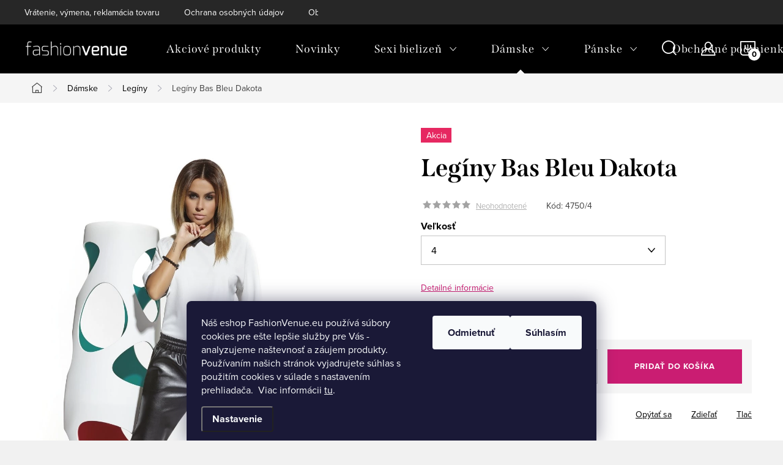

--- FILE ---
content_type: text/html; charset=utf-8
request_url: https://www.fashionvenue.eu/leginy-bas-bleu-dakota/
body_size: 24151
content:
<!doctype html><html lang="sk" dir="ltr" class="header-background-light external-fonts-loaded"><head><meta charset="utf-8" /><meta name="viewport" content="width=device-width,initial-scale=1" /><title>Legíny Bas Bleu Dakota</title><link rel="preconnect" href="https://cdn.myshoptet.com" /><link rel="dns-prefetch" href="https://cdn.myshoptet.com" /><link rel="preload" href="https://cdn.myshoptet.com/prj/dist/master/cms/libs/jquery/jquery-1.11.3.min.js" as="script" /><link href="https://cdn.myshoptet.com/prj/dist/master/cms/templates/frontend_templates/shared/css/font-face/source-sans-3.css" rel="stylesheet"><link href="https://cdn.myshoptet.com/prj/dist/master/cms/templates/frontend_templates/shared/css/font-face/exo-2.css" rel="stylesheet"><script>
dataLayer = [];
dataLayer.push({'shoptet' : {
    "pageId": 748,
    "pageType": "productDetail",
    "currency": "EUR",
    "currencyInfo": {
        "decimalSeparator": ",",
        "exchangeRate": 1,
        "priceDecimalPlaces": 2,
        "symbol": "\u20ac",
        "symbolLeft": 1,
        "thousandSeparator": " "
    },
    "language": "sk",
    "projectId": 482257,
    "product": {
        "id": 4750,
        "guid": "9d433968-4e37-11ec-b061-ecf4bbd49285",
        "hasVariants": true,
        "codes": [
            {
                "code": "4750\/4"
            }
        ],
        "name": "Leg\u00edny Bas Bleu Dakota",
        "appendix": "",
        "weight": 0,
        "manufacturer": "Bas Bleu",
        "manufacturerGuid": "1EF533451150671A81C5DA0BA3DED3EE",
        "currentCategory": "D\u00e1mske oble\u010denie | Leg\u00edny",
        "currentCategoryGuid": "a1bcf580-5eb3-11ec-9c66-246e96436e9c",
        "defaultCategory": "D\u00e1mske oble\u010denie | Leg\u00edny",
        "defaultCategoryGuid": "a1bcf580-5eb3-11ec-9c66-246e96436e9c",
        "currency": "EUR",
        "priceWithVat": 12
    },
    "cartInfo": {
        "id": null,
        "freeShipping": false,
        "freeShippingFrom": 40,
        "leftToFreeGift": {
            "formattedPrice": "\u20ac0",
            "priceLeft": 0
        },
        "freeGift": false,
        "leftToFreeShipping": {
            "priceLeft": 40,
            "dependOnRegion": 0,
            "formattedPrice": "\u20ac40"
        },
        "discountCoupon": [],
        "getNoBillingShippingPrice": {
            "withoutVat": 0,
            "vat": 0,
            "withVat": 0
        },
        "cartItems": [],
        "taxMode": "ORDINARY"
    },
    "cart": [],
    "customer": {
        "priceRatio": 1,
        "priceListId": 1,
        "groupId": null,
        "registered": false,
        "mainAccount": false
    }
}});
dataLayer.push({'cookie_consent' : {
    "marketing": "denied",
    "analytics": "denied"
}});
document.addEventListener('DOMContentLoaded', function() {
    shoptet.consent.onAccept(function(agreements) {
        if (agreements.length == 0) {
            return;
        }
        dataLayer.push({
            'cookie_consent' : {
                'marketing' : (agreements.includes(shoptet.config.cookiesConsentOptPersonalisation)
                    ? 'granted' : 'denied'),
                'analytics': (agreements.includes(shoptet.config.cookiesConsentOptAnalytics)
                    ? 'granted' : 'denied')
            },
            'event': 'cookie_consent'
        });
    });
});
</script>

<!-- Google Tag Manager -->
<script>(function(w,d,s,l,i){w[l]=w[l]||[];w[l].push({'gtm.start':
new Date().getTime(),event:'gtm.js'});var f=d.getElementsByTagName(s)[0],
j=d.createElement(s),dl=l!='dataLayer'?'&l='+l:'';j.async=true;j.src=
'https://www.googletagmanager.com/gtm.js?id='+i+dl;f.parentNode.insertBefore(j,f);
})(window,document,'script','dataLayer','GTM-P96Q5NVB');</script>
<!-- End Google Tag Manager -->

<meta property="og:type" content="website"><meta property="og:site_name" content="fashionvenue.eu"><meta property="og:url" content="https://www.fashionvenue.eu/leginy-bas-bleu-dakota/"><meta property="og:title" content="Legíny Bas Bleu Dakota"><meta name="author" content="FashionVenue.eu"><meta name="web_author" content="Shoptet.sk"><meta name="dcterms.rightsHolder" content="www.fashionvenue.eu"><meta name="robots" content="index,follow"><meta property="og:image" content="https://cdn.myshoptet.com/usr/www.fashionvenue.eu/user/shop/big/4750_leginy-bas-bleu-dakota.jpg?64516875"><meta property="og:description" content="Nohavice z eko kože imitujúcej pravú kožu."><meta name="description" content="Nohavice z eko kože imitujúcej pravú kožu."><meta name="google-site-verification" content="4249c4c8f343869bd24d9497f9e0cd1a8787a30c"><meta property="product:price:amount" content="12"><meta property="product:price:currency" content="EUR"><style>:root {--color-primary: #CA1D72;--color-primary-h: 331;--color-primary-s: 75%;--color-primary-l: 45%;--color-primary-hover: #434343;--color-primary-hover-h: 0;--color-primary-hover-s: 0%;--color-primary-hover-l: 26%;--color-secondary: #CA1D72;--color-secondary-h: 331;--color-secondary-s: 75%;--color-secondary-l: 45%;--color-secondary-hover: #F3207C;--color-secondary-hover-h: 334;--color-secondary-hover-s: 90%;--color-secondary-hover-l: 54%;--color-tertiary: #ffc807;--color-tertiary-h: 47;--color-tertiary-s: 100%;--color-tertiary-l: 51%;--color-tertiary-hover: #ffbb00;--color-tertiary-hover-h: 44;--color-tertiary-hover-s: 100%;--color-tertiary-hover-l: 50%;--color-header-background: #ffffff;--template-font: "Source Sans 3";--template-headings-font: "Exo 2";--header-background-url: url("https://cdn.myshoptet.com/usr/www.fashionvenue.eu/user/header_backgrounds/fashionvenue-logo.png");--cookies-notice-background: #1A1937;--cookies-notice-color: #F8FAFB;--cookies-notice-button-hover: #f5f5f5;--cookies-notice-link-hover: #27263f;--templates-update-management-preview-mode-content: "Náhľad aktualizácií šablóny je aktívny pre váš prehliadač."}</style>
    <script>var shoptet = shoptet || {};</script>
    <script src="https://cdn.myshoptet.com/prj/dist/master/shop/dist/main-3g-header.js.05f199e7fd2450312de2.js"></script>
<!-- User include --><!-- service 1047(677) html code header -->
<link rel="stylesheet preload" href="https://use.typekit.net/nxv2roq.css">
<link href="https://cdn.myshoptet.com/prj/dist/master/shop/dist/font-shoptet-11.css.62c94c7785ff2cea73b2.css" rel="stylesheet preload">
<link type="text/css" href="https://cdn.myshoptet.com/usr/paxio.myshoptet.com/user/documents/Venus/style.css?v771103" rel="stylesheet preload" media="all" />
<link href="https://cdn.myshoptet.com/usr/paxio.myshoptet.com/user/documents/blank/ikony.css?v23" rel="stylesheet preload">
<link href="https://cdn.myshoptet.com/usr/paxio.myshoptet.com/user/documents/Venus/preklady.css?v15" rel="stylesheet preload">
<link rel="stylesheet preload" href="https://cdn.myshoptet.com/usr/paxio.myshoptet.com/user/documents/Venus/Slider/slick.css" />
<link rel="stylesheet preload" href="https://cdn.myshoptet.com/usr/paxio.myshoptet.com/user/documents/Venus/Slider/slick-theme.css?v3" />
<link rel="stylesheet preload" href="https://cdn.myshoptet.com/usr/paxio.myshoptet.com/user/documents/Venus/Slider/slick-classic.css?v5" />
<meta name="theme-color" content="#000" id="theme-color"/>
<!-- project html code header -->
<style>
.site-name img {-webkit-filter: none; filter: none;}
</style>
<!-- /User include --><link rel="shortcut icon" href="/favicon.ico" type="image/x-icon" /><link rel="canonical" href="https://www.fashionvenue.eu/leginy-bas-bleu-dakota/" />    <!-- Global site tag (gtag.js) - Google Analytics -->
    <script async src="https://www.googletagmanager.com/gtag/js?id=G-RV7N2BT549"></script>
    <script>
        
        window.dataLayer = window.dataLayer || [];
        function gtag(){dataLayer.push(arguments);}
        

                    console.debug('default consent data');

            gtag('consent', 'default', {"ad_storage":"denied","analytics_storage":"denied","ad_user_data":"denied","ad_personalization":"denied","wait_for_update":500});
            dataLayer.push({
                'event': 'default_consent'
            });
        
        gtag('js', new Date());

                gtag('config', 'UA-12231635-1', { 'groups': "UA" });
        
                gtag('config', 'G-RV7N2BT549', {"groups":"GA4","send_page_view":false,"content_group":"productDetail","currency":"EUR","page_language":"sk"});
        
        
        
        
        
        
                    gtag('event', 'page_view', {"send_to":"GA4","page_language":"sk","content_group":"productDetail","currency":"EUR"});
        
                gtag('set', 'currency', 'EUR');

        gtag('event', 'view_item', {
            "send_to": "UA",
            "items": [
                {
                    "id": "4750\/4",
                    "name": "Leg\u00edny Bas Bleu Dakota",
                    "category": "D\u00e1mske oble\u010denie \/ Leg\u00edny",
                                        "brand": "Bas Bleu",
                                                            "variant": "Ve\u013ekos\u0165: 4",
                                        "price": 12
                }
            ]
        });
        
        
        
        
        
                    gtag('event', 'view_item', {"send_to":"GA4","page_language":"sk","content_group":"productDetail","value":9.7599999999999998,"currency":"EUR","items":[{"item_id":"4750\/4","item_name":"Leg\u00edny Bas Bleu Dakota","item_brand":"Bas Bleu","item_category":"D\u00e1mske oble\u010denie","item_category2":"Leg\u00edny","item_variant":"4750\/4~Ve\u013ekos\u0165: 4","price":9.7599999999999998,"quantity":1,"index":0}]});
        
        
        
        
        
        
        
        document.addEventListener('DOMContentLoaded', function() {
            if (typeof shoptet.tracking !== 'undefined') {
                for (var id in shoptet.tracking.bannersList) {
                    gtag('event', 'view_promotion', {
                        "send_to": "UA",
                        "promotions": [
                            {
                                "id": shoptet.tracking.bannersList[id].id,
                                "name": shoptet.tracking.bannersList[id].name,
                                "position": shoptet.tracking.bannersList[id].position
                            }
                        ]
                    });
                }
            }

            shoptet.consent.onAccept(function(agreements) {
                if (agreements.length !== 0) {
                    console.debug('gtag consent accept');
                    var gtagConsentPayload =  {
                        'ad_storage': agreements.includes(shoptet.config.cookiesConsentOptPersonalisation)
                            ? 'granted' : 'denied',
                        'analytics_storage': agreements.includes(shoptet.config.cookiesConsentOptAnalytics)
                            ? 'granted' : 'denied',
                                                                                                'ad_user_data': agreements.includes(shoptet.config.cookiesConsentOptPersonalisation)
                            ? 'granted' : 'denied',
                        'ad_personalization': agreements.includes(shoptet.config.cookiesConsentOptPersonalisation)
                            ? 'granted' : 'denied',
                        };
                    console.debug('update consent data', gtagConsentPayload);
                    gtag('consent', 'update', gtagConsentPayload);
                    dataLayer.push(
                        { 'event': 'update_consent' }
                    );
                }
            });
        });
    </script>
</head><body class="desktop id-748 in-leginy template-11 type-product type-detail one-column-body columns-mobile-2 columns-4 blank-mode blank-mode-css ums_forms_redesign--off ums_a11y_category_page--on ums_discussion_rating_forms--off ums_flags_display_unification--on ums_a11y_login--on mobile-header-version-1">
        <div id="fb-root"></div>
        <script>
            window.fbAsyncInit = function() {
                FB.init({
//                    appId            : 'your-app-id',
                    autoLogAppEvents : true,
                    xfbml            : true,
                    version          : 'v19.0'
                });
            };
        </script>
        <script async defer crossorigin="anonymous" src="https://connect.facebook.net/sk_SK/sdk.js"></script><script>
<!-- Google Tag Manager -->
<script>(function(w,d,s,l,i){w[l]=w[l]||[];w[l].push({'gtm.start':
new Date().getTime(),event:'gtm.js'});var f=d.getElementsByTagName(s)[0],
j=d.createElement(s),dl=l!='dataLayer'?'&l='+l:'';j.async=true;j.src=
'https://www.googletagmanager.com/gtm.js?id='+i+dl;f.parentNode.insertBefore(j,f);
})(window,document,'script','dataLayer','GTM-P96Q5NVB');</script>
<!-- End Google Tag Manager -->


<!-- Google Tag Manager (noscript) -->
<noscript><iframe src="https://www.googletagmanager.com/ns.html?id=GTM-P96Q5NVB"
height="0" width="0" style="display:none;visibility:hidden"></iframe></noscript>
<!-- End Google Tag Manager (noscript) -->
</script>

<!-- Google Tag Manager (noscript) -->
<noscript><iframe src="https://www.googletagmanager.com/ns.html?id=GTM-P96Q5NVB"
height="0" width="0" style="display:none;visibility:hidden"></iframe></noscript>
<!-- End Google Tag Manager (noscript) -->

    <div class="siteCookies siteCookies--bottom siteCookies--dark js-siteCookies" role="dialog" data-testid="cookiesPopup" data-nosnippet>
        <div class="siteCookies__form">
            <div class="siteCookies__content">
                <div class="siteCookies__text">
                    Náš eshop FashionVenue.eu používá súbory cookies pre ešte lepšie služby pre Vás - analyzujeme naštevnosť a záujem produkty. P<span>oužívaním našich stránok vyjadrujete súhlas s použitím cookies v súlade s nastavením prehliadača.</span>  Viac informácii <a href="https://482257.myshoptet.com/podminky-ochrany-osobnich-udaju/" target="_blank" rel="noopener noreferrer">tu</a>.
                </div>
                <p class="siteCookies__links">
                    <button class="siteCookies__link js-cookies-settings" aria-label="Nastavenia cookies" data-testid="cookiesSettings">Nastavenie</button>
                </p>
            </div>
            <div class="siteCookies__buttonWrap">
                                    <button class="siteCookies__button js-cookiesConsentSubmit" value="reject" aria-label="Odmietnuť cookies" data-testid="buttonCookiesReject">Odmietnuť</button>
                                <button class="siteCookies__button js-cookiesConsentSubmit" value="all" aria-label="Prijať cookies" data-testid="buttonCookiesAccept">Súhlasím</button>
            </div>
        </div>
        <script>
            document.addEventListener("DOMContentLoaded", () => {
                const siteCookies = document.querySelector('.js-siteCookies');
                document.addEventListener("scroll", shoptet.common.throttle(() => {
                    const st = document.documentElement.scrollTop;
                    if (st > 1) {
                        siteCookies.classList.add('siteCookies--scrolled');
                    } else {
                        siteCookies.classList.remove('siteCookies--scrolled');
                    }
                }, 100));
            });
        </script>
    </div>
<a href="#content" class="skip-link sr-only">Prejsť na obsah</a><div class="overall-wrapper"><div class="user-action"><div class="container">
    <div class="user-action-in">
                    <div id="login" class="user-action-login popup-widget login-widget" role="dialog" aria-labelledby="loginHeading">
        <div class="popup-widget-inner">
                            <h2 id="loginHeading">Prihlásenie k vášmu účtu</h2><div id="customerLogin"><form action="/action/Customer/Login/" method="post" id="formLoginIncluded" class="csrf-enabled formLogin" data-testid="formLogin"><input type="hidden" name="referer" value="" /><div class="form-group"><div class="input-wrapper email js-validated-element-wrapper no-label"><input type="email" name="email" class="form-control" autofocus placeholder="E-mailová adresa (napr. jan@novak.sk)" data-testid="inputEmail" autocomplete="email" required /></div></div><div class="form-group"><div class="input-wrapper password js-validated-element-wrapper no-label"><input type="password" name="password" class="form-control" placeholder="Heslo" data-testid="inputPassword" autocomplete="current-password" required /><span class="no-display">Nemôžete vyplniť toto pole</span><input type="text" name="surname" value="" class="no-display" /></div></div><div class="form-group"><div class="login-wrapper"><button type="submit" class="btn btn-secondary btn-text btn-login" data-testid="buttonSubmit">Prihlásiť sa</button><div class="password-helper"><a href="/registracia/" data-testid="signup" rel="nofollow">Nová registrácia</a><a href="/klient/zabudnute-heslo/" rel="nofollow">Zabudnuté heslo</a></div></div></div></form>
</div>                    </div>
    </div>

                            <div id="cart-widget" class="user-action-cart popup-widget cart-widget loader-wrapper" data-testid="popupCartWidget" role="dialog" aria-hidden="true">
    <div class="popup-widget-inner cart-widget-inner place-cart-here">
        <div class="loader-overlay">
            <div class="loader"></div>
        </div>
    </div>

    <div class="cart-widget-button">
        <a href="/kosik/" class="btn btn-conversion" id="continue-order-button" rel="nofollow" data-testid="buttonNextStep">Pokračovať do košíka</a>
    </div>
</div>
            </div>
</div>
</div><div class="top-navigation-bar" data-testid="topNavigationBar">

    <div class="container">

        <div class="top-navigation-contacts">
            <strong>Zákaznícka podpora:</strong><a href="mailto:info@fashionvenue.eu" class="project-email" data-testid="contactboxEmail"><span>info@fashionvenue.eu</span></a>        </div>

                            <div class="top-navigation-menu">
                <div class="top-navigation-menu-trigger"></div>
                <ul class="top-navigation-bar-menu">
                                            <li class="top-navigation-menu-item-772">
                            <a href="/vratenie-a-vymena-tovaru/">Vrátenie, výmena, reklamácia tovaru</a>
                        </li>
                                            <li class="top-navigation-menu-item-691">
                            <a href="/podmienky-ochrany-osobnych-udajov/">Ochrana osobných údajov</a>
                        </li>
                                            <li class="top-navigation-menu-item-39">
                            <a href="/obchodne-podmienky/">Obchodné podmienky</a>
                        </li>
                                            <li class="top-navigation-menu-item-766">
                            <a href="/doprava-platba/">Doprava &amp; platba</a>
                        </li>
                                            <li class="top-navigation-menu-item-769">
                            <a href="/tabulky-velkosti/">Tabuľky veľkostí</a>
                        </li>
                                            <li class="top-navigation-menu-item-27">
                            <a href="/ako-nakupovat/">Ako nakupovať</a>
                        </li>
                                    </ul>
                <ul class="top-navigation-bar-menu-helper"></ul>
            </div>
        
        <div class="top-navigation-tools">
            <div class="responsive-tools">
                <a href="#" class="toggle-window" data-target="search" aria-label="Hľadať" data-testid="linkSearchIcon"></a>
                                                            <a href="#" class="toggle-window" data-target="login"></a>
                                                    <a href="#" class="toggle-window" data-target="navigation" aria-label="Menu" data-testid="hamburgerMenu"></a>
            </div>
                        <button class="top-nav-button top-nav-button-login toggle-window" type="button" data-target="login" aria-haspopup="dialog" aria-controls="login" aria-expanded="false" data-testid="signin"><span>Prihlásenie</span></button>        </div>

    </div>

</div>
<header id="header"><div class="container navigation-wrapper">
    <div class="header-top">
        <div class="site-name-wrapper">
            <div class="site-name"><a href="/" data-testid="linkWebsiteLogo"><img src="https://cdn.myshoptet.com/usr/www.fashionvenue.eu/user/logos/fashionvenue-logo2.png" alt="FashionVenue.eu" fetchpriority="low" /></a></div>        </div>
        <div class="search" itemscope itemtype="https://schema.org/WebSite">
            <meta itemprop="headline" content="Legíny"/><meta itemprop="url" content="https://www.fashionvenue.eu"/><meta itemprop="text" content="Nohavice z eko kože imitujúcej pravú kožu."/>            <form action="/action/ProductSearch/prepareString/" method="post"
    id="formSearchForm" class="search-form compact-form js-search-main"
    itemprop="potentialAction" itemscope itemtype="https://schema.org/SearchAction" data-testid="searchForm">
    <fieldset>
        <meta itemprop="target"
            content="https://www.fashionvenue.eu/vyhladavanie/?string={string}"/>
        <input type="hidden" name="language" value="sk"/>
        
            
<input
    type="search"
    name="string"
        class="query-input form-control search-input js-search-input"
    placeholder="Napíšte, čo hľadáte"
    autocomplete="off"
    required
    itemprop="query-input"
    aria-label="Vyhľadávanie"
    data-testid="searchInput"
>
            <button type="submit" class="btn btn-default" data-testid="searchBtn">Hľadať</button>
        
    </fieldset>
</form>
        </div>
        <div class="navigation-buttons">
                
    <a href="/kosik/" class="btn btn-icon toggle-window cart-count" data-target="cart" data-hover="true" data-redirect="true" data-testid="headerCart" rel="nofollow" aria-haspopup="dialog" aria-expanded="false" aria-controls="cart-widget">
        
                <span class="sr-only">Nákupný košík</span>
        
            <span class="cart-price visible-lg-inline-block" data-testid="headerCartPrice">
                                    Prázdny košík                            </span>
        
    
            </a>
        </div>
    </div>
    <nav id="navigation" aria-label="Hlavné menu" data-collapsible="true"><div class="navigation-in menu"><ul class="menu-level-1" role="menubar" data-testid="headerMenuItems"><li class="menu-item-810" role="none"><a href="/akciove-produkty/" data-testid="headerMenuItem" role="menuitem" aria-expanded="false"><b>Akciové produkty</b></a></li>
<li class="menu-item-813" role="none"><a href="/novinky-2/" data-testid="headerMenuItem" role="menuitem" aria-expanded="false"><b>Novinky</b></a></li>
<li class="menu-item-706 ext" role="none"><a href="/sexi-bielizen/" data-testid="headerMenuItem" role="menuitem" aria-haspopup="true" aria-expanded="false"><b>Sexi bielizeň</b><span class="submenu-arrow"></span></a><ul class="menu-level-2" aria-label="Sexi bielizeň" tabindex="-1" role="menu"><li class="menu-item-718" role="none"><a href="/bodystockings/" class="menu-image" data-testid="headerMenuItem" tabindex="-1" aria-hidden="true"><img src="data:image/svg+xml,%3Csvg%20width%3D%22140%22%20height%3D%22100%22%20xmlns%3D%22http%3A%2F%2Fwww.w3.org%2F2000%2Fsvg%22%3E%3C%2Fsvg%3E" alt="" aria-hidden="true" width="140" height="100"  data-src="https://cdn.myshoptet.com/usr/www.fashionvenue.eu/user/categories/thumb/7329de20bccc32bdec4774f724706b20-mmf1000x1000.jpg" fetchpriority="low" /></a><div><a href="/bodystockings/" data-testid="headerMenuItem" role="menuitem"><span>Sexi bodystockings</span></a>
                        </div></li><li class="menu-item-709" role="none"><a href="/sexi-body/" class="menu-image" data-testid="headerMenuItem" tabindex="-1" aria-hidden="true"><img src="data:image/svg+xml,%3Csvg%20width%3D%22140%22%20height%3D%22100%22%20xmlns%3D%22http%3A%2F%2Fwww.w3.org%2F2000%2Fsvg%22%3E%3C%2Fsvg%3E" alt="" aria-hidden="true" width="140" height="100"  data-src="https://cdn.myshoptet.com/usr/www.fashionvenue.eu/user/categories/thumb/sexy-body-obsessive-leatheria-teddy-original.jpg" fetchpriority="low" /></a><div><a href="/sexi-body/" data-testid="headerMenuItem" role="menuitem"><span>Sexi body</span></a>
                        </div></li><li class="menu-item-712" role="none"><a href="/korzety/" class="menu-image" data-testid="headerMenuItem" tabindex="-1" aria-hidden="true"><img src="data:image/svg+xml,%3Csvg%20width%3D%22140%22%20height%3D%22100%22%20xmlns%3D%22http%3A%2F%2Fwww.w3.org%2F2000%2Fsvg%22%3E%3C%2Fsvg%3E" alt="" aria-hidden="true" width="140" height="100"  data-src="https://cdn.myshoptet.com/usr/www.fashionvenue.eu/user/categories/thumb/jedinecny-korzet-obsessive-859-cor-original.jpg" fetchpriority="low" /></a><div><a href="/korzety/" data-testid="headerMenuItem" role="menuitem"><span>Sexi korzety</span></a>
                        </div></li><li class="menu-item-715" role="none"><a href="/kosielky/" class="menu-image" data-testid="headerMenuItem" tabindex="-1" aria-hidden="true"><img src="data:image/svg+xml,%3Csvg%20width%3D%22140%22%20height%3D%22100%22%20xmlns%3D%22http%3A%2F%2Fwww.w3.org%2F2000%2Fsvg%22%3E%3C%2Fsvg%3E" alt="" aria-hidden="true" width="140" height="100"  data-src="https://cdn.myshoptet.com/usr/www.fashionvenue.eu/user/categories/thumb/elegantni-kosilka-obsessive-871-che-original.jpg" fetchpriority="low" /></a><div><a href="/kosielky/" data-testid="headerMenuItem" role="menuitem"><span>Sexi košieľky</span></a>
                        </div></li><li class="menu-item-721 has-third-level" role="none"><a href="/sexi-kostymy/" class="menu-image" data-testid="headerMenuItem" tabindex="-1" aria-hidden="true"><img src="data:image/svg+xml,%3Csvg%20width%3D%22140%22%20height%3D%22100%22%20xmlns%3D%22http%3A%2F%2Fwww.w3.org%2F2000%2Fsvg%22%3E%3C%2Fsvg%3E" alt="" aria-hidden="true" width="140" height="100"  data-src="https://cdn.myshoptet.com/usr/www.fashionvenue.eu/user/categories/thumb/hravy-kostym-obsessive-bunny-suit-black-original.jpg" fetchpriority="low" /></a><div><a href="/sexi-kostymy/" data-testid="headerMenuItem" role="menuitem"><span>Sexi kostýmy</span></a>
                                                    <ul class="menu-level-3" role="menu">
                                                                    <li class="menu-item-781" role="none">
                                        <a href="/vianocne-kostymy/" data-testid="headerMenuItem" role="menuitem">
                                            Vianočné kostýmy</a>                                    </li>
                                                            </ul>
                        </div></li><li class="menu-item-724" role="none"><a href="/nohavicky-tanga/" class="menu-image" data-testid="headerMenuItem" tabindex="-1" aria-hidden="true"><img src="data:image/svg+xml,%3Csvg%20width%3D%22140%22%20height%3D%22100%22%20xmlns%3D%22http%3A%2F%2Fwww.w3.org%2F2000%2Fsvg%22%3E%3C%2Fsvg%3E" alt="" aria-hidden="true" width="140" height="100"  data-src="https://cdn.myshoptet.com/usr/www.fashionvenue.eu/user/categories/thumb/ohnive-body-obsessive-853-ted-red-default.jpg" fetchpriority="low" /></a><div><a href="/nohavicky-tanga/" data-testid="headerMenuItem" role="menuitem"><span>Sexi nohavičky, tangá</span></a>
                        </div></li><li class="menu-item-727" role="none"><a href="/sexi-sety/" class="menu-image" data-testid="headerMenuItem" tabindex="-1" aria-hidden="true"><img src="data:image/svg+xml,%3Csvg%20width%3D%22140%22%20height%3D%22100%22%20xmlns%3D%22http%3A%2F%2Fwww.w3.org%2F2000%2Fsvg%22%3E%3C%2Fsvg%3E" alt="" aria-hidden="true" width="140" height="100"  data-src="https://cdn.myshoptet.com/usr/www.fashionvenue.eu/user/categories/thumb/elegantni-set-obsessive-853-set-red-original.jpg" fetchpriority="low" /></a><div><a href="/sexi-sety/" data-testid="headerMenuItem" role="menuitem"><span>Sexi sety</span></a>
                        </div></li><li class="menu-item-730" role="none"><a href="/sexi-doplnky/" class="menu-image" data-testid="headerMenuItem" tabindex="-1" aria-hidden="true"><img src="data:image/svg+xml,%3Csvg%20width%3D%22140%22%20height%3D%22100%22%20xmlns%3D%22http%3A%2F%2Fwww.w3.org%2F2000%2Fsvg%22%3E%3C%2Fsvg%3E" alt="" aria-hidden="true" width="140" height="100"  data-src="https://cdn.myshoptet.com/usr/www.fashionvenue.eu/user/categories/thumb/sexy-kostym-obsessive-815-cst-original.jpg" fetchpriority="low" /></a><div><a href="/sexi-doplnky/" data-testid="headerMenuItem" role="menuitem"><span>Sexi doplnky</span></a>
                        </div></li></ul></li>
<li class="menu-item-733 ext" role="none"><a href="/damske-oblecenie/" data-testid="headerMenuItem" role="menuitem" aria-haspopup="true" aria-expanded="false"><b>Dámske</b><span class="submenu-arrow"></span></a><ul class="menu-level-2" aria-label="Dámske" tabindex="-1" role="menu"><li class="menu-item-816 has-third-level" role="none"><a href="/spodna-bielizen/" class="menu-image" data-testid="headerMenuItem" tabindex="-1" aria-hidden="true"><img src="data:image/svg+xml,%3Csvg%20width%3D%22140%22%20height%3D%22100%22%20xmlns%3D%22http%3A%2F%2Fwww.w3.org%2F2000%2Fsvg%22%3E%3C%2Fsvg%3E" alt="" aria-hidden="true" width="140" height="100"  data-src="https://cdn.myshoptet.com/prj/dist/master/cms/templates/frontend_templates/00/img/folder.svg" fetchpriority="low" /></a><div><a href="/spodna-bielizen/" data-testid="headerMenuItem" role="menuitem"><span>Spodná bielizeň</span></a>
                                                    <ul class="menu-level-3" role="menu">
                                                                    <li class="menu-item-819" role="none">
                                        <a href="/nohavicky/" data-testid="headerMenuItem" role="menuitem">
                                            Nohavičky</a>,                                    </li>
                                                                    <li class="menu-item-822" role="none">
                                        <a href="/topy--tielka/" data-testid="headerMenuItem" role="menuitem">
                                            Topy, tielka</a>                                    </li>
                                                            </ul>
                        </div></li><li class="menu-item-745 has-third-level" role="none"><a href="/pancuchy/" class="menu-image" data-testid="headerMenuItem" tabindex="-1" aria-hidden="true"><img src="data:image/svg+xml,%3Csvg%20width%3D%22140%22%20height%3D%22100%22%20xmlns%3D%22http%3A%2F%2Fwww.w3.org%2F2000%2Fsvg%22%3E%3C%2Fsvg%3E" alt="" aria-hidden="true" width="140" height="100"  data-src="https://cdn.myshoptet.com/prj/dist/master/cms/templates/frontend_templates/00/img/folder.svg" fetchpriority="low" /></a><div><a href="/pancuchy/" data-testid="headerMenuItem" role="menuitem"><span>Dámske pančuchy</span></a>
                                                    <ul class="menu-level-3" role="menu">
                                                                    <li class="menu-item-778" role="none">
                                        <a href="/damske-ponozky/" data-testid="headerMenuItem" role="menuitem">
                                            Ponožky</a>,                                    </li>
                                                                    <li class="menu-item-784" role="none">
                                        <a href="/pancuchy-damske/" data-testid="headerMenuItem" role="menuitem">
                                            Pančuchové nohavice</a>,                                    </li>
                                                                    <li class="menu-item-775" role="none">
                                        <a href="/sexi-pancuchy/" data-testid="headerMenuItem" role="menuitem">
                                            Sexi pančuchy</a>,                                    </li>
                                                                    <li class="menu-item-787" role="none">
                                        <a href="/stahovacie-pancuchy/" data-testid="headerMenuItem" role="menuitem">
                                            Sťahovacie pančuchy</a>                                    </li>
                                                            </ul>
                        </div></li><li class="menu-item-742 has-third-level" role="none"><a href="/plavky-damske/" class="menu-image" data-testid="headerMenuItem" tabindex="-1" aria-hidden="true"><img src="data:image/svg+xml,%3Csvg%20width%3D%22140%22%20height%3D%22100%22%20xmlns%3D%22http%3A%2F%2Fwww.w3.org%2F2000%2Fsvg%22%3E%3C%2Fsvg%3E" alt="" aria-hidden="true" width="140" height="100"  data-src="https://cdn.myshoptet.com/prj/dist/master/cms/templates/frontend_templates/00/img/folder.svg" fetchpriority="low" /></a><div><a href="/plavky-damske/" data-testid="headerMenuItem" role="menuitem"><span>Plavky</span></a>
                                                    <ul class="menu-level-3" role="menu">
                                                                    <li class="menu-item-793" role="none">
                                        <a href="/jednodielne-plavky/" data-testid="headerMenuItem" role="menuitem">
                                            Jednodielne plavky</a>,                                    </li>
                                                                    <li class="menu-item-796" role="none">
                                        <a href="/dvojdielne-plavky/" data-testid="headerMenuItem" role="menuitem">
                                            Dvojdielne plavky</a>,                                    </li>
                                                                    <li class="menu-item-799" role="none">
                                        <a href="/plazove-doplnky/" data-testid="headerMenuItem" role="menuitem">
                                            Plážové doplnky</a>                                    </li>
                                                            </ul>
                        </div></li><li class="menu-item-748 has-third-level active" role="none"><a href="/leginy/" class="menu-image" data-testid="headerMenuItem" tabindex="-1" aria-hidden="true"><img src="data:image/svg+xml,%3Csvg%20width%3D%22140%22%20height%3D%22100%22%20xmlns%3D%22http%3A%2F%2Fwww.w3.org%2F2000%2Fsvg%22%3E%3C%2Fsvg%3E" alt="" aria-hidden="true" width="140" height="100"  data-src="https://cdn.myshoptet.com/usr/www.fashionvenue.eu/user/categories/thumb/basblack-enigma.jpg" fetchpriority="low" /></a><div><a href="/leginy/" data-testid="headerMenuItem" role="menuitem"><span>Legíny</span></a>
                                                    <ul class="menu-level-3" role="menu">
                                                                    <li class="menu-item-757" role="none">
                                        <a href="/sportove-leginy/" data-testid="headerMenuItem" role="menuitem">
                                            Športové fitness legíny</a>,                                    </li>
                                                                    <li class="menu-item-760" role="none">
                                        <a href="/elegantne-leginy/" data-testid="headerMenuItem" role="menuitem">
                                            Elegantné legíny</a>                                    </li>
                                                            </ul>
                        </div></li><li class="menu-item-825 has-third-level" role="none"><a href="/damske-oblecenie-2/" class="menu-image" data-testid="headerMenuItem" tabindex="-1" aria-hidden="true"><img src="data:image/svg+xml,%3Csvg%20width%3D%22140%22%20height%3D%22100%22%20xmlns%3D%22http%3A%2F%2Fwww.w3.org%2F2000%2Fsvg%22%3E%3C%2Fsvg%3E" alt="" aria-hidden="true" width="140" height="100"  data-src="https://cdn.myshoptet.com/prj/dist/master/cms/templates/frontend_templates/00/img/folder.svg" fetchpriority="low" /></a><div><a href="/damske-oblecenie-2/" data-testid="headerMenuItem" role="menuitem"><span>Oblečenie</span></a>
                                                    <ul class="menu-level-3" role="menu">
                                                                    <li class="menu-item-763" role="none">
                                        <a href="/topy--tricka/" data-testid="headerMenuItem" role="menuitem">
                                            Topy, tričká</a>,                                    </li>
                                                                    <li class="menu-item-790" role="none">
                                        <a href="/damske-pyzama/" data-testid="headerMenuItem" role="menuitem">
                                            Dámske pyžamá</a>,                                    </li>
                                                                    <li class="menu-item-828" role="none">
                                        <a href="/nocne-kosielky/" data-testid="headerMenuItem" role="menuitem">
                                            Nočné košieľky</a>,                                    </li>
                                                                    <li class="menu-item-831" role="none">
                                        <a href="/zupany/" data-testid="headerMenuItem" role="menuitem">
                                            Župany</a>                                    </li>
                                                            </ul>
                        </div></li></ul></li>
<li class="menu-item-675 ext" role="none"><a href="/panske-oblecenie/" data-testid="headerMenuItem" role="menuitem" aria-haspopup="true" aria-expanded="false"><b>Pánske</b><span class="submenu-arrow"></span></a><ul class="menu-level-2" aria-label="Pánske" tabindex="-1" role="menu"><li class="menu-item-736" role="none"><a href="/panske-sexi-pradlo/" class="menu-image" data-testid="headerMenuItem" tabindex="-1" aria-hidden="true"><img src="data:image/svg+xml,%3Csvg%20width%3D%22140%22%20height%3D%22100%22%20xmlns%3D%22http%3A%2F%2Fwww.w3.org%2F2000%2Fsvg%22%3E%3C%2Fsvg%3E" alt="" aria-hidden="true" width="140" height="100"  data-src="https://cdn.myshoptet.com/prj/dist/master/cms/templates/frontend_templates/00/img/folder.svg" fetchpriority="low" /></a><div><a href="/panske-sexi-pradlo/" data-testid="headerMenuItem" role="menuitem"><span>Sexi prádlo</span></a>
                        </div></li><li class="menu-item-739" role="none"><a href="/fitness-nohavice/" class="menu-image" data-testid="headerMenuItem" tabindex="-1" aria-hidden="true"><img src="data:image/svg+xml,%3Csvg%20width%3D%22140%22%20height%3D%22100%22%20xmlns%3D%22http%3A%2F%2Fwww.w3.org%2F2000%2Fsvg%22%3E%3C%2Fsvg%3E" alt="" aria-hidden="true" width="140" height="100"  data-src="https://cdn.myshoptet.com/prj/dist/master/cms/templates/frontend_templates/00/img/folder.svg" fetchpriority="low" /></a><div><a href="/fitness-nohavice/" data-testid="headerMenuItem" role="menuitem"><span>Fitness nohavice</span></a>
                        </div></li></ul></li>
<li class="menu-item-39" role="none"><a href="/obchodne-podmienky/" data-testid="headerMenuItem" role="menuitem" aria-expanded="false"><b>Obchodné podmienky</b></a></li>
<li class="menu-item-29" role="none"><a href="/kontakty/" data-testid="headerMenuItem" role="menuitem" aria-expanded="false"><b>Kontakty</b></a></li>
<li class="ext" id="nav-manufacturers" role="none"><a href="https://www.fashionvenue.eu/znacka/" data-testid="brandsText" role="menuitem"><b>Značky</b><span class="submenu-arrow"></span></a><ul class="menu-level-2" role="menu"><li role="none"><a href="/znacka/anais/" data-testid="brandName" role="menuitem"><span>Anais</span></a></li><li role="none"><a href="/znacka/basbleu_leginy/" data-testid="brandName" role="menuitem"><span>Bas Bleu</span></a></li><li role="none"><a href="/znacka/bombgirl/" data-testid="brandName" role="menuitem"><span>BombGirl</span></a></li><li role="none"><a href="/znacka/casmir/" data-testid="brandName" role="menuitem"><span>Casmir</span></a></li><li role="none"><a href="/znacka/cornette/" data-testid="brandName" role="menuitem"><span>Cornette</span></a></li><li role="none"><a href="/znacka/etna_plavky/" data-testid="brandName" role="menuitem"><span>Etna</span></a></li><li role="none"><a href="/znacka/fiore/" data-testid="brandName" role="menuitem"><span>Fiore</span></a></li><li role="none"><a href="/znacka/hustler/" data-testid="brandName" role="menuitem"><span>Hustler</span></a></li><li role="none"><a href="/znacka/lapinee/" data-testid="brandName" role="menuitem"><span>Lapinee</span></a></li><li role="none"><a href="/znacka/leg-avenue/" data-testid="brandName" role="menuitem"><span>Leg Avenue</span></a></li><li role="none"><a href="/znacka/livco-corsetti/" data-testid="brandName" role="menuitem"><span>LivCo Corsetti</span></a></li><li role="none"><a href="/znacka/momenti-per-me/" data-testid="brandName" role="menuitem"><span>Momenti Per Me</span></a></li><li role="none"><a href="/znacka/music-leg/" data-testid="brandName" role="menuitem"><span>Music Leg</span></a></li><li role="none"><a href="/znacka/obsessive/" data-testid="brandName" role="menuitem"><span>Obsessive</span></a></li><li role="none"><a href="/znacka/passion/" data-testid="brandName" role="menuitem"><span>Passion</span></a></li><li role="none"><a href="/znacka/wolbar-pradlo/" data-testid="brandName" role="menuitem"><span>Wolbar</span></a></li></ul>
</li></ul>
    <ul class="navigationActions" role="menu">
                            <li role="none">
                                    <a href="/login/?backTo=%2Fleginy-bas-bleu-dakota%2F" rel="nofollow" data-testid="signin" role="menuitem"><span>Prihlásenie</span></a>
                            </li>
                        </ul>
</div><span class="navigation-close"></span></nav><div class="menu-helper" data-testid="hamburgerMenu"><span>Viac</span></div>
</div></header><!-- / header -->


                    <div class="container breadcrumbs-wrapper">
            <div class="breadcrumbs navigation-home-icon-wrapper" itemscope itemtype="https://schema.org/BreadcrumbList">
                                                                            <span id="navigation-first" data-basetitle="FashionVenue.eu" itemprop="itemListElement" itemscope itemtype="https://schema.org/ListItem">
                <a href="/" itemprop="item" class="navigation-home-icon"><span class="sr-only" itemprop="name">Domov</span></a>
                <span class="navigation-bullet">/</span>
                <meta itemprop="position" content="1" />
            </span>
                                <span id="navigation-1" itemprop="itemListElement" itemscope itemtype="https://schema.org/ListItem">
                <a href="/damske-oblecenie/" itemprop="item" data-testid="breadcrumbsSecondLevel"><span itemprop="name">Dámske</span></a>
                <span class="navigation-bullet">/</span>
                <meta itemprop="position" content="2" />
            </span>
                                <span id="navigation-2" itemprop="itemListElement" itemscope itemtype="https://schema.org/ListItem">
                <a href="/leginy/" itemprop="item" data-testid="breadcrumbsSecondLevel"><span itemprop="name">Legíny</span></a>
                <span class="navigation-bullet">/</span>
                <meta itemprop="position" content="3" />
            </span>
                                            <span id="navigation-3" itemprop="itemListElement" itemscope itemtype="https://schema.org/ListItem" data-testid="breadcrumbsLastLevel">
                <meta itemprop="item" content="https://www.fashionvenue.eu/leginy-bas-bleu-dakota/" />
                <meta itemprop="position" content="4" />
                <span itemprop="name" data-title="Legíny Bas Bleu Dakota">Legíny Bas Bleu Dakota <span class="appendix"></span></span>
            </span>
            </div>
        </div>
    
<div id="content-wrapper" class="container content-wrapper">
    
    <div class="content-wrapper-in">
                <main id="content" class="content wide">
                                                        <script>
            
            var shoptet = shoptet || {};
            shoptet.variantsUnavailable = shoptet.variantsUnavailable || {};
            
            shoptet.variantsUnavailable.availableVariantsResource = ["5-37"]
        </script>
                                        
<div class="p-detail" itemscope itemtype="https://schema.org/Product">

    
    <meta itemprop="name" content="Legíny Bas Bleu Dakota" />
    <meta itemprop="category" content="Úvodná stránka &gt; Dámske &gt; Legíny &gt; Legíny Bas Bleu Dakota" />
    <meta itemprop="url" content="https://www.fashionvenue.eu/leginy-bas-bleu-dakota/" />
    <meta itemprop="image" content="https://cdn.myshoptet.com/usr/www.fashionvenue.eu/user/shop/big/4750_leginy-bas-bleu-dakota.jpg?64516875" />
                <span class="js-hidden" itemprop="manufacturer" itemscope itemtype="https://schema.org/Organization">
            <meta itemprop="name" content="Bas Bleu" />
        </span>
        <span class="js-hidden" itemprop="brand" itemscope itemtype="https://schema.org/Brand">
            <meta itemprop="name" content="Bas Bleu" />
        </span>
                                        
        <div class="p-detail-inner">

        <div class="p-detail-inner-header">
            <h1>
                  Legíny Bas Bleu Dakota            </h1>

                <span class="p-code">
        <span class="p-code-label">Kód:</span>
                                    <span>4750/4</span>
                        </span>
        </div>

        <form action="/action/Cart/addCartItem/" method="post" id="product-detail-form" class="pr-action csrf-enabled" data-testid="formProduct">

            <meta itemprop="productID" content="4750" /><meta itemprop="identifier" content="9d433968-4e37-11ec-b061-ecf4bbd49285" /><span itemprop="offers" itemscope itemtype="https://schema.org/Offer"><meta itemprop="sku" content="4750/4" /><link itemprop="availability" href="https://schema.org/InStock" /><meta itemprop="url" content="https://www.fashionvenue.eu/leginy-bas-bleu-dakota/" /><meta itemprop="price" content="12.00" /><meta itemprop="priceCurrency" content="EUR" /><link itemprop="itemCondition" href="https://schema.org/NewCondition" /></span><input type="hidden" name="productId" value="4750" /><input type="hidden" name="priceId" value="8884" /><input type="hidden" name="language" value="sk" />

            <div class="row product-top">

                <div class="col-xs-12">

                    <div class="p-detail-info">
                                                    
                <div class="flags flags-default flags-inline">            <span class="flag flag-action">
            Akcia
    </span>
        
                                    
    </div>
    

    
                        
                                    <div class="stars-wrapper">
            
<span class="stars star-list">
                                                <span class="star star-off show-tooltip is-active productRatingAction" data-productid="4750" data-score="1" title="    Hodnotenie:
            Neohodnotené    "></span>
                    
                                                <span class="star star-off show-tooltip is-active productRatingAction" data-productid="4750" data-score="2" title="    Hodnotenie:
            Neohodnotené    "></span>
                    
                                                <span class="star star-off show-tooltip is-active productRatingAction" data-productid="4750" data-score="3" title="    Hodnotenie:
            Neohodnotené    "></span>
                    
                                                <span class="star star-off show-tooltip is-active productRatingAction" data-productid="4750" data-score="4" title="    Hodnotenie:
            Neohodnotené    "></span>
                    
                                                <span class="star star-off show-tooltip is-active productRatingAction" data-productid="4750" data-score="5" title="    Hodnotenie:
            Neohodnotené    "></span>
                    
    </span>
            <span class="stars-label">
                                Neohodnotené                    </span>
        </div>
    
                                                    <div><a href="/znacka/basbleu_leginy/" data-testid="productCardBrandName">Značka: <span>Bas Bleu</span></a></div>
                        
                    </div>

                </div>

                <div class="col-xs-12 col-lg-6 p-image-wrapper">

                    
                    <div class="p-image" style="" data-testid="mainImage">

                        

    

    <div class="flags flags-extra">
      
                
                                                                              
            <span class="flag flag-discount">
                                                                    <span class="price-standard">
                                            <span>€19</span>
                        </span>
                                                                                                            <span class="price-save">
            
                         &ndash;36 %
                </span>
                                    </span>
              </div>

                        

<a href="https://cdn.myshoptet.com/usr/www.fashionvenue.eu/user/shop/big/4750_leginy-bas-bleu-dakota.jpg?64516875" class="p-main-image cloud-zoom cbox" data-href="https://cdn.myshoptet.com/usr/www.fashionvenue.eu/user/shop/orig/4750_leginy-bas-bleu-dakota.jpg?64516875"><img src="https://cdn.myshoptet.com/usr/www.fashionvenue.eu/user/shop/big/4750_leginy-bas-bleu-dakota.jpg?64516875" alt="Legíny Bas Bleu Dakota" width="1024" height="1536"  fetchpriority="high" />
</a>                    </div>

                    
                </div>

                <div class="col-xs-12 col-lg-6 p-info-wrapper">

                    
                    
                        <div class="p-final-price-wrapper">

                                <span class="price-standard">
                                            <span>€19</span>
                        </span>
                                <span class="price-save">
            
                         &ndash;36 %
                </span>
                            <strong class="price-final price-action" data-testid="productCardPrice">
            <span class="price-final-holder">
                €12
    

        </span>
    </strong>
                                                            <span class="price-measure">
                    
                        </span>
                            

                        </div>

                    
                    
                                                                                    <div class="availability-value" title="Dostupnosť">
                                    

            
    <span class="availability-label" style="color: #32cb00" data-testid="labelAvailability">
                    Skladom            </span>
    
                                    </div>
                                                    
                        <table class="detail-parameters">
                            <tbody>
                                                                                            <script>
    shoptet.variantsSplit = shoptet.variantsSplit || {};
    shoptet.variantsSplit.necessaryVariantData = {"5-37":{"name":"Leg\u00edny Bas Bleu Dakota","isNotSoldOut":true,"zeroPrice":0,"id":8884,"code":"4750\/4","price":"\u20ac12","standardPrice":"\u20ac19","actionPriceActive":1,"priceUnformatted":12,"variantImage":{"detail":"https:\/\/cdn.myshoptet.com\/usr\/www.fashionvenue.eu\/user\/shop\/detail\/4750_leginy-bas-bleu-dakota.jpg?64516875","detail_small":"https:\/\/cdn.myshoptet.com\/usr\/www.fashionvenue.eu\/user\/shop\/detail_small\/4750_leginy-bas-bleu-dakota.jpg?64516875","cart":"https:\/\/cdn.myshoptet.com\/usr\/www.fashionvenue.eu\/user\/shop\/related\/4750_leginy-bas-bleu-dakota.jpg?64516875","big":"https:\/\/cdn.myshoptet.com\/usr\/www.fashionvenue.eu\/user\/shop\/big\/4750_leginy-bas-bleu-dakota.jpg?64516875"},"freeShipping":0,"freeBilling":0,"decimalCount":0,"availabilityName":"Skladom","availabilityColor":"#32cb00","minimumAmount":1,"maximumAmount":9999,"additionalPrice":"\u20ac9,76"}};
</script>
                                                                    <tr class="variant-list variant-not-chosen-anchor">
                                        <th>
                                                Veľkosť
                                        </th>
                                        <td>
                                                                                            <select name="parameterValueId[5]" class="hidden-split-parameter parameter-id-5" id="parameter-id-5" data-parameter-id="5" data-parameter-name="Veľkosť" data-testid="selectVariant_5"><option value="37" selected="selected" data-preselected="true" data-index="1">4</option></select>
                                                                                    </td>
                                    </tr>
                                                                <tr>
                                    <td colspan="2">
                                        <div id="jsUnavailableCombinationMessage" class="no-display">
    Zvolený variant nie je k dispozícii. <a href="#" id="jsSplitVariantsReset">Reset vybraných parametrov</a>.
</div>
                                    </td>
                                </tr>
                            
                            
                            
                                                                                    </tbody>
                        </table>

                                                                            
                            <div class="add-to-cart" data-testid="divAddToCart">
                
<span class="quantity">
    <span
        class="increase-tooltip js-increase-tooltip"
        data-trigger="manual"
        data-container="body"
        data-original-title="Nie je možné zakúpiť viac než 9999 ks."
        aria-hidden="true"
        role="tooltip"
        data-testid="tooltip">
    </span>

    <span
        class="decrease-tooltip js-decrease-tooltip"
        data-trigger="manual"
        data-container="body"
        data-original-title="Minimálne množstvo, ktoré je možné zakúpiť je 1 ks."
        aria-hidden="true"
        role="tooltip"
        data-testid="tooltip">
    </span>
    <label>
        <input
            type="number"
            name="amount"
            value="1"
            class="amount"
            autocomplete="off"
            data-decimals="0"
                        step="1"
            min="1"
            max="9999"
            aria-label="Množstvo"
            data-testid="cartAmount"/>
    </label>

    <button
        class="increase"
        type="button"
        aria-label="Zvýšiť množstvo o 1"
        data-testid="increase">
            <span class="increase__sign">&plus;</span>
    </button>

    <button
        class="decrease"
        type="button"
        aria-label="Znížiť množstvo o 1"
        data-testid="decrease">
            <span class="decrease__sign">&minus;</span>
    </button>
</span>
                    
    <button type="submit" class="btn btn-lg btn-conversion add-to-cart-button" data-testid="buttonAddToCart" aria-label="Pridať do košíka Legíny Bas Bleu Dakota">Pridať do košíka</button>

            </div>
                    
                    
                    

                    
                                            <p data-testid="productCardDescr">
                            <a href="#description" class="chevron-after chevron-down-after" data-toggle="tab" data-external="1" data-force-scroll="true">Detailné informácie</a>
                        </p>
                    
                    <div class="social-buttons-wrapper">
                        <div class="link-icons" data-testid="productDetailActionIcons">
    <a href="#" class="link-icon print" title="Tlačiť produkt"><span>Tlač</span></a>
    <a href="/leginy-bas-bleu-dakota:otazka/" class="link-icon chat" title="Hovoriť s predajcom" rel="nofollow"><span>Opýtať sa</span></a>
                <a href="#" class="link-icon share js-share-buttons-trigger" title="Zdieľať produkt"><span>Zdieľať</span></a>
    </div>
                            <div class="social-buttons no-display">
                    <div class="facebook">
                <div
            data-layout="standard"
        class="fb-like"
        data-action="recommend"
        data-show-faces="false"
        data-share="false"
                        data-width="15"
        data-height="7"
    >
</div>

            </div>
                    <div class="twitter">
                <script>
        window.twttr = (function(d, s, id) {
            var js, fjs = d.getElementsByTagName(s)[0],
                t = window.twttr || {};
            if (d.getElementById(id)) return t;
            js = d.createElement(s);
            js.id = id;
            js.src = "https://platform.twitter.com/widgets.js";
            fjs.parentNode.insertBefore(js, fjs);
            t._e = [];
            t.ready = function(f) {
                t._e.push(f);
            };
            return t;
        }(document, "script", "twitter-wjs"));
        </script>

<a
    href="https://twitter.com/share"
    class="twitter-share-button"
        data-lang="sk"
    data-url="https://www.fashionvenue.eu/leginy-bas-bleu-dakota/"
>Tweet</a>

            </div>
                                <div class="close-wrapper">
        <a href="#" class="close-after js-share-buttons-trigger" title="Zdieľať produkt">Zavrieť</a>
    </div>

            </div>
                    </div>

                    
                </div>

            </div>

        </form>
    </div>

    
        
                            <h2 class="products-related-header">Súvisiaci tovar</h2>
        <div class="products products-block products-related products-additional p-switchable">
            
                    
                    <div class="product col-sm-6 col-md-12 col-lg-6 active related-sm-screen-show">
    <div class="p" data-micro="product" data-micro-product-id="4684" data-micro-identifier="9ce81326-4e37-11ec-bb0d-ecf4bbd49285" data-testid="productItem">
                    <a href="/push-up-leginy-bas-bleu-angelica/" class="image">
                <img src="data:image/svg+xml,%3Csvg%20width%3D%22423%22%20height%3D%22634%22%20xmlns%3D%22http%3A%2F%2Fwww.w3.org%2F2000%2Fsvg%22%3E%3C%2Fsvg%3E" alt="Push-up Legíny Bas Bleu Angelica" data-micro-image="https://cdn.myshoptet.com/usr/www.fashionvenue.eu/user/shop/big/4684_push-up-leginy-bas-bleu-angelica.jpg?64516875" width="423" height="634"  data-src="https://cdn.myshoptet.com/usr/www.fashionvenue.eu/user/shop/detail/4684_push-up-leginy-bas-bleu-angelica.jpg?64516875
" fetchpriority="low" />
                                                                                                                                                                                    <div class="flags flags-default">                            <span class="flag flag-action">
            Akcia
    </span>
                                                
                                                                    
                    </div>
                                                    
    

    

    <div class="flags flags-extra">
      
                
                                                                              
            <span class="flag flag-discount">
                                                                                                            <span class="price-standard"><span>€22</span></span>
                                                                                                                            až                    <span class="price-save">&ndash;45 %</span>
                                    </span>
              </div>

            </a>
        
        <div class="p-in">

            <div class="p-in-in">
                <a href="/push-up-leginy-bas-bleu-angelica/" class="name" data-micro="url">
                    <span data-micro="name" data-testid="productCardName">
                          Push-up Legíny Bas Bleu Angelica                    </span>
                </a>
                
            <div class="ratings-wrapper">
                                        <div class="stars-wrapper" data-micro-rating-value="0" data-micro-rating-count="0">
            
<span class="stars star-list">
                                <span class="star star-off"></span>
        
                                <span class="star star-off"></span>
        
                                <span class="star star-off"></span>
        
                                <span class="star star-off"></span>
        
                                <span class="star star-off"></span>
        
    </span>
        </div>
                
                        <div class="availability">
            <span style="color:#32cb00">
                Skladom            </span>
                                                            </div>
            </div>
    
                            </div>

            <div class="p-bottom no-buttons">
                
                <div data-micro="offer"
    data-micro-price="12.00"
    data-micro-price-currency="EUR"
            data-micro-availability="https://schema.org/InStock"
    >
                    <div class="prices">
                                                                                
                                                        
                        
                        
                        
            <div class="price price-final" data-testid="productCardPrice">
        <strong>
                                        <small>od</small> €12                    </strong>
        

        
    </div>


                        

                    </div>

                    

                                            <div class="p-tools">
                                                                                    
    
                                                                                            <a href="/push-up-leginy-bas-bleu-angelica/" class="btn btn-primary" aria-hidden="true" tabindex="-1">Detail</a>
                                                    </div>
                    
                                                        

                </div>

            </div>

        </div>

        
        <div class="widget-parameter-wrapper" data-parameter-name="Veľkosť" data-parameter-id="5" data-parameter-single="false">
        <ul class="widget-parameter-list">
                            <li class="widget-parameter-value">
                    <a href="/push-up-leginy-bas-bleu-angelica/?parameterValueId=31" data-value-id="31" title="Veľkosť: 2">2</a>
                </li>
                            <li class="widget-parameter-value">
                    <a href="/push-up-leginy-bas-bleu-angelica/?parameterValueId=34" data-value-id="34" title="Veľkosť: 3">3</a>
                </li>
                            <li class="widget-parameter-value">
                    <a href="/push-up-leginy-bas-bleu-angelica/?parameterValueId=37" data-value-id="37" title="Veľkosť: 4">4</a>
                </li>
                            <li class="widget-parameter-value">
                    <a href="/push-up-leginy-bas-bleu-angelica/?parameterValueId=40" data-value-id="40" title="Veľkosť: 5">5</a>
                </li>
                    </ul>
        <div class="widget-parameter-more">
            <span>+ ďalšie</span>
        </div>
    </div>


                    <span class="no-display" data-micro="sku">4684/2</span>
    
    </div>
</div>
                        <div class="product col-sm-6 col-md-12 col-lg-6 active related-sm-screen-show">
    <div class="p" data-micro="product" data-micro-product-id="4696" data-micro-identifier="9cf8d6c0-4e37-11ec-bb0b-ecf4bbd49285" data-testid="productItem">
                    <a href="/leginy-bas-bleu-emily/" class="image">
                <img src="data:image/svg+xml,%3Csvg%20width%3D%22423%22%20height%3D%22634%22%20xmlns%3D%22http%3A%2F%2Fwww.w3.org%2F2000%2Fsvg%22%3E%3C%2Fsvg%3E" alt="Push-up Legíny Bas Bleu Emily" data-micro-image="https://cdn.myshoptet.com/usr/www.fashionvenue.eu/user/shop/big/4696_push-up-leginy-bas-bleu-emily.jpg?64516875" width="423" height="634"  data-src="https://cdn.myshoptet.com/usr/www.fashionvenue.eu/user/shop/detail/4696_push-up-leginy-bas-bleu-emily.jpg?64516875
" fetchpriority="low" />
                                                                                                                                                                                    <div class="flags flags-default">                            <span class="flag flag-action">
            Akcia
    </span>
                                                
                                                                    
                    </div>
                                                    
    

    

    <div class="flags flags-extra">
      
                
                                                                              
            <span class="flag flag-discount">
                                                                                                            <span class="price-standard"><span>€18</span></span>
                                                                                                                            až                    <span class="price-save">&ndash;44 %</span>
                                    </span>
              </div>

            </a>
        
        <div class="p-in">

            <div class="p-in-in">
                <a href="/leginy-bas-bleu-emily/" class="name" data-micro="url">
                    <span data-micro="name" data-testid="productCardName">
                          Push-up Legíny Bas Bleu Emily                    </span>
                </a>
                
            <div class="ratings-wrapper">
                                        <div class="stars-wrapper" data-micro-rating-value="0" data-micro-rating-count="0">
            
<span class="stars star-list">
                                <span class="star star-off"></span>
        
                                <span class="star star-off"></span>
        
                                <span class="star star-off"></span>
        
                                <span class="star star-off"></span>
        
                                <span class="star star-off"></span>
        
    </span>
        </div>
                
                        <div class="availability">
            <span style="color:#32cb00">
                Skladom            </span>
                                                            </div>
            </div>
    
                            </div>

            <div class="p-bottom no-buttons">
                
                <div data-micro="offer"
    data-micro-price="10.00"
    data-micro-price-currency="EUR"
            data-micro-availability="https://schema.org/InStock"
    >
                    <div class="prices">
                                                                                
                                                        
                        
                        
                        
            <div class="price price-final" data-testid="productCardPrice">
        <strong>
                                        <small>od</small> €10                    </strong>
        

        
    </div>


                        

                    </div>

                    

                                            <div class="p-tools">
                                                                                    
    
                                                                                            <a href="/leginy-bas-bleu-emily/" class="btn btn-primary" aria-hidden="true" tabindex="-1">Detail</a>
                                                    </div>
                    
                                                        

                </div>

            </div>

        </div>

        
        <div class="widget-parameter-wrapper" data-parameter-name="Veľkosť" data-parameter-id="5" data-parameter-single="false">
        <ul class="widget-parameter-list">
                            <li class="widget-parameter-value">
                    <a href="/leginy-bas-bleu-emily/?parameterValueId=31" data-value-id="31" title="Veľkosť: 2">2</a>
                </li>
                            <li class="widget-parameter-value">
                    <a href="/leginy-bas-bleu-emily/?parameterValueId=34" data-value-id="34" title="Veľkosť: 3">3</a>
                </li>
                            <li class="widget-parameter-value">
                    <a href="/leginy-bas-bleu-emily/?parameterValueId=37" data-value-id="37" title="Veľkosť: 4">4</a>
                </li>
                            <li class="widget-parameter-value">
                    <a href="/leginy-bas-bleu-emily/?parameterValueId=40" data-value-id="40" title="Veľkosť: 5">5</a>
                </li>
                    </ul>
        <div class="widget-parameter-more">
            <span>+ ďalšie</span>
        </div>
    </div>


                    <span class="no-display" data-micro="sku">4696/2</span>
    
    </div>
</div>
                        <div class="product col-sm-6 col-md-12 col-lg-6 active related-sm-screen-hide">
    <div class="p" data-micro="product" data-micro-product-id="4564" data-micro-identifier="9c429bee-4e37-11ec-b5e1-ecf4bbd49285" data-testid="productItem">
                    <a href="/leginy-bas-bleu-blanka/" class="image">
                <img src="data:image/svg+xml,%3Csvg%20width%3D%22423%22%20height%3D%22634%22%20xmlns%3D%22http%3A%2F%2Fwww.w3.org%2F2000%2Fsvg%22%3E%3C%2Fsvg%3E" alt="Legíny Bas Bleu Blanka" data-shp-lazy="true" data-micro-image="https://cdn.myshoptet.com/usr/www.fashionvenue.eu/user/shop/big/4564-3_leginy-bas-bleu-blanka.jpg?64516875" width="423" height="634"  data-src="https://cdn.myshoptet.com/usr/www.fashionvenue.eu/user/shop/detail/4564-3_leginy-bas-bleu-blanka.jpg?64516875
" fetchpriority="low" />
                                                                                                                                                                                    <div class="flags flags-default">                            <span class="flag flag-action">
            Akcia
    </span>
                                                
                                                                    
                    </div>
                                                    
    

    

    <div class="flags flags-extra">
      
                
                                                                              
            <span class="flag flag-discount">
                                                                                                            <span class="price-standard"><span>€15</span></span>
                                                                                                                                                <span class="price-save">&ndash;33 %</span>
                                    </span>
              </div>

            </a>
        
        <div class="p-in">

            <div class="p-in-in">
                <a href="/leginy-bas-bleu-blanka/" class="name" data-micro="url">
                    <span data-micro="name" data-testid="productCardName">
                          Legíny Bas Bleu Blanka                    </span>
                </a>
                
            <div class="ratings-wrapper">
                                        <div class="stars-wrapper" data-micro-rating-value="0" data-micro-rating-count="0">
            
<span class="stars star-list">
                                <span class="star star-off"></span>
        
                                <span class="star star-off"></span>
        
                                <span class="star star-off"></span>
        
                                <span class="star star-off"></span>
        
                                <span class="star star-off"></span>
        
    </span>
        </div>
                
                        <div class="availability">
            <span style="color:#32cb00">
                Skladom            </span>
                                                            </div>
            </div>
    
                            </div>

            <div class="p-bottom no-buttons">
                
                <div data-micro="offer"
    data-micro-price="10.00"
    data-micro-price-currency="EUR"
            data-micro-availability="https://schema.org/InStock"
    >
                    <div class="prices">
                                                                                
                                                        
                        
                        
                        
            <div class="price price-final" data-testid="productCardPrice">
        <strong>
                                        €10
                    </strong>
        

        
    </div>


                        

                    </div>

                    

                                            <div class="p-tools">
                                                                                    
    
                                                                                            <a href="/leginy-bas-bleu-blanka/" class="btn btn-primary" aria-hidden="true" tabindex="-1">Detail</a>
                                                    </div>
                    
                                                        

                </div>

            </div>

        </div>

        
        <div class="widget-parameter-wrapper" data-parameter-name="Veľkosť" data-parameter-id="5" data-parameter-single="false">
        <ul class="widget-parameter-list">
                            <li class="widget-parameter-value">
                    <a href="/leginy-bas-bleu-blanka/?parameterValueId=31" data-value-id="31" title="Veľkosť: 2">2</a>
                </li>
                            <li class="widget-parameter-value">
                    <a href="/leginy-bas-bleu-blanka/?parameterValueId=34" data-value-id="34" title="Veľkosť: 3">3</a>
                </li>
                            <li class="widget-parameter-value">
                    <a href="/leginy-bas-bleu-blanka/?parameterValueId=37" data-value-id="37" title="Veľkosť: 4">4</a>
                </li>
                    </ul>
        <div class="widget-parameter-more">
            <span>+ ďalšie</span>
        </div>
    </div>


                    <span class="no-display" data-micro="sku">4564/2</span>
    
    </div>
</div>
                        <div class="product col-sm-6 col-md-12 col-lg-6 active related-sm-screen-hide">
    <div class="p" data-micro="product" data-micro-product-id="5458" data-micro-identifier="d7aa57fe-878e-11ec-afa1-246e96436f40" data-testid="productItem">
                    <a href="/sexi-leginy-monique/" class="image">
                <img src="data:image/svg+xml,%3Csvg%20width%3D%22423%22%20height%3D%22634%22%20xmlns%3D%22http%3A%2F%2Fwww.w3.org%2F2000%2Fsvg%22%3E%3C%2Fsvg%3E" alt="Sexi Legíny Monique" data-micro-image="https://cdn.myshoptet.com/usr/www.fashionvenue.eu/user/shop/big/5458_sexi-leginy-monique.jpg?64516875" width="423" height="634"  data-src="https://cdn.myshoptet.com/usr/www.fashionvenue.eu/user/shop/detail/5458_sexi-leginy-monique.jpg?64516875
" fetchpriority="low" />
                                                                                                                                    
    

    


            </a>
        
        <div class="p-in">

            <div class="p-in-in">
                <a href="/sexi-leginy-monique/" class="name" data-micro="url">
                    <span data-micro="name" data-testid="productCardName">
                          Sexi Legíny Monique                    </span>
                </a>
                
            <div class="ratings-wrapper">
                                        <div class="stars-wrapper" data-micro-rating-value="5" data-micro-rating-count="2">
            
<span class="stars star-list">
                                <span class="star star-on"></span>
        
                                <span class="star star-on"></span>
        
                                <span class="star star-on"></span>
        
                                <span class="star star-on"></span>
        
                                <span class="star star-on"></span>
        
    </span>
        </div>
                
                        <div class="availability">
            <span style="color:#32cb00">
                Skladom            </span>
                                                            </div>
            </div>
    
                            </div>

            <div class="p-bottom no-buttons">
                
                <div data-micro="offer"
    data-micro-price="25.00"
    data-micro-price-currency="EUR"
            data-micro-availability="https://schema.org/InStock"
    >
                    <div class="prices">
                                                                                
                        
                        
                        
            <div class="price price-final" data-testid="productCardPrice">
        <strong>
                                        €25
                    </strong>
        

        
    </div>


                        

                    </div>

                    

                                            <div class="p-tools">
                                                                                    
    
                                                                                            <a href="/sexi-leginy-monique/" class="btn btn-primary" aria-hidden="true" tabindex="-1">Detail</a>
                                                    </div>
                    
                                                        

                </div>

            </div>

        </div>

        
        <div class="widget-parameter-wrapper" data-parameter-name="Veľkosť" data-parameter-id="5" data-parameter-single="false">
        <ul class="widget-parameter-list">
                            <li class="widget-parameter-value">
                    <a href="/sexi-leginy-monique/?parameterValueId=34" data-value-id="34" title="Veľkosť: 3">3</a>
                </li>
                            <li class="widget-parameter-value">
                    <a href="/sexi-leginy-monique/?parameterValueId=37" data-value-id="37" title="Veľkosť: 4">4</a>
                </li>
                            <li class="widget-parameter-value">
                    <a href="/sexi-leginy-monique/?parameterValueId=40" data-value-id="40" title="Veľkosť: 5">5</a>
                </li>
                    </ul>
        <div class="widget-parameter-more">
            <span>+ ďalšie</span>
        </div>
    </div>


                    <span class="no-display" data-micro="sku">5458/3</span>
    
    </div>
</div>
            </div>

                    <div class="browse-p">
                <a href="#" class="btn btn-default p-all">Zobraziť všetky súvisiace produkty</a>
                            </div>
            
        
    <div class="shp-tabs-wrapper p-detail-tabs-wrapper">
        <div class="row">
            <div class="col-sm-12 shp-tabs-row responsive-nav">
                <div class="shp-tabs-holder">
    <ul id="p-detail-tabs" class="shp-tabs p-detail-tabs visible-links" role="tablist">
                            <li class="shp-tab active" data-testid="tabDescription">
                <a href="#description" class="shp-tab-link" role="tab" data-toggle="tab">Popis</a>
            </li>
                                                                                                                         <li class="shp-tab" data-testid="tabDiscussion">
                                <a href="#productDiscussion" class="shp-tab-link" role="tab" data-toggle="tab">Diskusia</a>
            </li>
                                        </ul>
</div>
            </div>
            <div class="col-sm-12 ">
                <div id="tab-content" class="tab-content">
                                                                                                            <div id="description" class="tab-pane fade in active" role="tabpanel">
        <div class="description-inner">
            <div class="basic-description">
                <h3>Podrobný popis</h3>
                                    <p>Nohavice z eko kože imitujúcej pravú kožu. 200 DEN. 100% polyester</p>
                            </div>
            
    
        </div>
    </div>
                                                                                                                                                    <div id="productDiscussion" class="tab-pane fade" role="tabpanel" data-testid="areaDiscussion">
        <div id="discussionWrapper" class="discussion-wrapper unveil-wrapper" data-parent-tab="productDiscussion" data-testid="wrapperDiscussion">
                                    
    <div class="discussionContainer js-discussion-container" data-editorid="discussion">
                    <p data-testid="textCommentNotice">Buďte prvý, kto napíše príspevok k tejto položke.</p>
                                                        <div class="add-comment discussion-form-trigger" data-unveil="discussion-form" aria-expanded="false" aria-controls="discussion-form" role="button">
                <span class="link-like comment-icon" data-testid="buttonAddComment">Pridať komentár</span>
                        </div>
                        <div id="discussion-form" class="discussion-form vote-form js-hidden">
                            <form action="/action/ProductDiscussion/addPost/" method="post" id="formDiscussion" data-testid="formDiscussion">
    <input type="hidden" name="formId" value="9" />
    <input type="hidden" name="discussionEntityId" value="4750" />
            <div class="row">
        <div class="form-group col-xs-12 col-sm-6">
            <input type="text" name="fullName" value="" id="fullName" class="form-control" placeholder="Meno" data-testid="inputUserName"/>
                        <span class="no-display">Nevypĺňajte toto pole:</span>
            <input type="text" name="surname" value="" class="no-display" />
        </div>
        <div class="form-group js-validated-element-wrapper no-label col-xs-12 col-sm-6">
            <input type="email" name="email" value="" id="email" class="form-control js-validate-required" placeholder="E-mail" data-testid="inputEmail"/>
        </div>
        <div class="col-xs-12">
            <div class="form-group">
                <input type="text" name="title" id="title" class="form-control" placeholder="Názov" data-testid="inputTitle" />
            </div>
            <div class="form-group no-label js-validated-element-wrapper">
                <textarea name="message" id="message" class="form-control js-validate-required" rows="7" placeholder="Komentár" data-testid="inputMessage"></textarea>
            </div>
                                <div class="form-group js-validated-element-wrapper consents consents-first">
            <input
                type="hidden"
                name="consents[]"
                id="discussionConsents22"
                value="22"
                                                        data-special-message="validatorConsent"
                            />
                                        <label for="discussionConsents22" class="whole-width">
                                        Vložením komentáre súhlasíte s <a href="/podmienky-ochrany-osobnych-udajov/" rel="noopener noreferrer">podmienkami ochrany osobných údajov</a>
                </label>
                    </div>
                            <fieldset class="box box-sm box-bg-default">
    <h4>Bezpečnostná kontrola</h4>
    <div class="form-group captcha-image">
        <img src="[data-uri]" alt="" data-testid="imageCaptcha" width="150" height="40"  fetchpriority="low" />
    </div>
    <div class="form-group js-validated-element-wrapper smart-label-wrapper">
        <label for="captcha"><span class="required-asterisk">Odpíšte text z obrázka</span></label>
        <input type="text" id="captcha" name="captcha" class="form-control js-validate js-validate-required">
    </div>
</fieldset>
            <div class="form-group">
                <input type="submit" value="Poslať komentár" class="btn btn-sm btn-primary" data-testid="buttonSendComment" />
            </div>
        </div>
    </div>
</form>

                    </div>
                    </div>

        </div>
    </div>
                                                        </div>
            </div>
        </div>
    </div>

</div>
                    </main>
    </div>
    
            
    
</div>
        
        
                            <footer id="footer">
                    <h2 class="sr-only">Zápätie</h2>
                    
                                                                <div class="container footer-rows">
                            
    

<div class="site-name"><a href="/" data-testid="linkWebsiteLogo"><img src="data:image/svg+xml,%3Csvg%20width%3D%221%22%20height%3D%221%22%20xmlns%3D%22http%3A%2F%2Fwww.w3.org%2F2000%2Fsvg%22%3E%3C%2Fsvg%3E" alt="FashionVenue.eu" data-src="https://cdn.myshoptet.com/usr/www.fashionvenue.eu/user/logos/fashionvenue-logo2.png" fetchpriority="low" /></a></div>
<div class="custom-footer elements-3">
                    
                
        <div class="custom-footer__articles ">
                                                                                                                        <h4><span>Informácie pre vás</span></h4>
    <ul>
                    <li><a href="/vratenie-a-vymena-tovaru/">Vrátenie, výmena, reklamácia tovaru</a></li>
                    <li><a href="/podmienky-ochrany-osobnych-udajov/">Ochrana osobných údajov</a></li>
                    <li><a href="/obchodne-podmienky/">Obchodné podmienky</a></li>
                    <li><a href="/doprava-platba/">Doprava &amp; platba</a></li>
                    <li><a href="/tabulky-velkosti/">Tabuľky veľkostí</a></li>
                    <li><a href="/ako-nakupovat/">Ako nakupovať</a></li>
            </ul>

                                                        </div>
                    
                
        <div class="custom-footer__contact ">
                                                                                                            <h4><span>Kontakt</span></h4>


    <div class="contact-box no-image" data-testid="contactbox">
                            <strong data-testid="contactboxName">FashionVenue.eu</strong>
        
        <ul>
                            <li>
                    <span class="mail" data-testid="contactboxEmail">
                                                    <a href="mailto:info&#64;fashionvenue.eu">info<!---->&#64;<!---->fashionvenue.eu</a>
                                            </span>
                </li>
            
            
            
            

                                    <li>
                        <span class="facebook">
                            <a href="http://facebook.com/fashionvenue" title="Facebook" target="_blank" data-testid="contactboxFacebook">
                                                                Sledujte nás na Facebooku!
                                                            </a>
                        </span>
                    </li>
                
                
                
                
                
                
                
            

        </ul>

    </div>


<script type="application/ld+json">
    {
        "@context" : "https://schema.org",
        "@type" : "Organization",
        "name" : "FashionVenue.eu",
        "url" : "https://www.fashionvenue.eu",
                "employee" : "FashionVenue.eu",
                    "email" : "info@fashionvenue.eu",
                                        
                                                                        "sameAs" : ["http://facebook.com/fashionvenue\", \"\", \""]
            }
</script>

                                                        </div>
                    
                
        <div class="custom-footer__newsletter extended">
                                                                                                                <div class="newsletter-header">
        <h4 class="topic"><span>Odoberať newsletter</span></h4>
        
    </div>
            <form action="/action/MailForm/subscribeToNewsletters/" method="post" id="formNewsletterWidget" class="subscribe-form compact-form">
    <fieldset>
        <input type="hidden" name="formId" value="2" />
                <span class="no-display">Nevypĺňajte toto pole:</span>
        <input type="text" name="surname" class="no-display" />
        <div class="validator-msg-holder js-validated-element-wrapper">
            <input type="email" name="email" class="form-control" placeholder="Vaša e-mailová adresa" required />
        </div>
                                <br />
            <div>
                                    <div class="form-group js-validated-element-wrapper consents consents-first">
            <input
                type="hidden"
                name="consents[]"
                id="newsletterWidgetConsents16"
                value="16"
                                                        data-special-message="validatorConsent"
                            />
                                        <label for="newsletterWidgetConsents16" class="whole-width">
                                        Vložením e-mailu súhlasíte s <a href="/podmienky-ochrany-osobnych-udajov/" rel="noopener noreferrer">podmienkami ochrany osobných údajov</a>
                </label>
                    </div>
                </div>
                <fieldset class="box box-sm box-bg-default">
    <h4>Bezpečnostná kontrola</h4>
    <div class="form-group captcha-image">
        <img src="[data-uri]" alt="" data-testid="imageCaptcha" width="150" height="40"  fetchpriority="low" />
    </div>
    <div class="form-group js-validated-element-wrapper smart-label-wrapper">
        <label for="captcha"><span class="required-asterisk">Odpíšte text z obrázka</span></label>
        <input type="text" id="captcha" name="captcha" class="form-control js-validate js-validate-required">
    </div>
</fieldset>
        <button type="submit" class="btn btn-default btn-arrow-right"><span class="sr-only">Prihlásiť sa</span></button>
    </fieldset>
</form>

    
                                                        </div>
    </div>
                        </div>
                                        
            
                    
                        <div class="container footer-bottom">
                            <span id="signature" style="display: inline-block !important; visibility: visible !important;"><a href="https://www.shoptet.sk/?utm_source=footer&utm_medium=link&utm_campaign=create_by_shoptet" class="image" target="_blank"><img src="data:image/svg+xml,%3Csvg%20width%3D%2217%22%20height%3D%2217%22%20xmlns%3D%22http%3A%2F%2Fwww.w3.org%2F2000%2Fsvg%22%3E%3C%2Fsvg%3E" data-src="https://cdn.myshoptet.com/prj/dist/master/cms/img/common/logo/shoptetLogo.svg" width="17" height="17" alt="Shoptet" class="vam" fetchpriority="low" /></a><a href="https://www.shoptet.sk/?utm_source=footer&utm_medium=link&utm_campaign=create_by_shoptet" class="title" target="_blank">Vytvoril Shoptet</a></span>
                            <span class="copyright" data-testid="textCopyright">
                                Copyright 2026 <strong>FashionVenue.eu</strong>. Všetky práva vyhradené.                                                                    <a href="#" class="cookies-settings js-cookies-settings" data-testid="cookiesSettings">Upraviť nastavenie cookies</a>
                                                            </span>
                        </div>
                    
                    
                                            
                </footer>
                <!-- / footer -->
                    
        </div>
        <!-- / overall-wrapper -->

                    <script src="https://cdn.myshoptet.com/prj/dist/master/cms/libs/jquery/jquery-1.11.3.min.js"></script>
                <script>var shoptet = shoptet || {};shoptet.abilities = {"about":{"generation":3,"id":"11"},"config":{"category":{"product":{"image_size":"detail"}},"navigation_breakpoint":767,"number_of_active_related_products":4,"product_slider":{"autoplay":false,"autoplay_speed":3000,"loop":true,"navigation":true,"pagination":true,"shadow_size":0}},"elements":{"recapitulation_in_checkout":true},"feature":{"directional_thumbnails":false,"extended_ajax_cart":false,"extended_search_whisperer":false,"fixed_header":false,"images_in_menu":true,"product_slider":false,"simple_ajax_cart":true,"smart_labels":false,"tabs_accordion":false,"tabs_responsive":true,"top_navigation_menu":true,"user_action_fullscreen":false}};shoptet.design = {"template":{"name":"Classic","colorVariant":"11-one"},"layout":{"homepage":"catalog4","subPage":"catalog4","productDetail":"catalog4"},"colorScheme":{"conversionColor":"#CA1D72","conversionColorHover":"#F3207C","color1":"#CA1D72","color2":"#434343","color3":"#ffc807","color4":"#ffbb00"},"fonts":{"heading":"Exo 2","text":"Source Sans 3"},"header":{"backgroundImage":"https:\/\/www.fashionvenue.euuser\/header_backgrounds\/fashionvenue-logo.png","image":null,"logo":"https:\/\/www.fashionvenue.euuser\/logos\/fashionvenue-logo2.png","color":"#ffffff"},"background":{"enabled":false,"color":null,"image":null}};shoptet.config = {};shoptet.events = {};shoptet.runtime = {};shoptet.content = shoptet.content || {};shoptet.updates = {};shoptet.messages = [];shoptet.messages['lightboxImg'] = "Obrázok";shoptet.messages['lightboxOf'] = "z";shoptet.messages['more'] = "Viac";shoptet.messages['cancel'] = "Zrušiť";shoptet.messages['removedItem'] = "Položka bola odstránená z košíka.";shoptet.messages['discountCouponWarning'] = "Zabudli ste použiť váš zľavový kupón. Urobte tak kliknutím na tlačidlo pri políčku, alebo číslo vymažte, aby ste mohli pokračovať.";shoptet.messages['charsNeeded'] = "Prosím, použite minimálne 3 znaky!";shoptet.messages['invalidCompanyId'] = "Neplané IČ, povolené sú iba číslice";shoptet.messages['needHelp'] = "Potrebujete poradiť?";shoptet.messages['showContacts'] = "Zobraziť kontakty";shoptet.messages['hideContacts'] = "Skryť kontakty";shoptet.messages['ajaxError'] = "Došlo k chybe; obnovte stránku a skúste to znova.";shoptet.messages['variantWarning'] = "Zvoľte prosím variant tovaru.";shoptet.messages['chooseVariant'] = "Zvoľte variant";shoptet.messages['unavailableVariant'] = "Tento variant nie je dostupný a nie je možné ho objednať.";shoptet.messages['withVat'] = "vrátane DPH";shoptet.messages['withoutVat'] = "bez DPH";shoptet.messages['toCart'] = "Do košíka";shoptet.messages['emptyCart'] = "Prázdny košík";shoptet.messages['change'] = "Zmeniť";shoptet.messages['chosenBranch'] = "Zvolená pobočka";shoptet.messages['validatorRequired'] = "Povinné pole";shoptet.messages['validatorEmail'] = "Prosím vložte platnú e-mailovú adresu";shoptet.messages['validatorUrl'] = "Prosím vložte platnú URL adresu";shoptet.messages['validatorDate'] = "Prosím vložte platný dátum";shoptet.messages['validatorNumber'] = "Zadajte číslo";shoptet.messages['validatorDigits'] = "Prosím vložte iba číslice";shoptet.messages['validatorCheckbox'] = "Zadajte prosím všetky povinné polia";shoptet.messages['validatorConsent'] = "Bez súhlasu nie je možné odoslať";shoptet.messages['validatorPassword'] = "Heslá sa nezhodujú";shoptet.messages['validatorInvalidPhoneNumber'] = "Vyplňte prosím platné telefónne číslo bez predvoľby.";shoptet.messages['validatorInvalidPhoneNumberSuggestedRegion'] = "Neplatné číslo — navrhovaná oblasť: %1";shoptet.messages['validatorInvalidCompanyId'] = "Neplatné IČO, musí byť v tvare ako %1";shoptet.messages['validatorFullName'] = "Nezabudli ste priezvisko?";shoptet.messages['validatorHouseNumber'] = "Prosím zadajte správne číslo domu";shoptet.messages['validatorZipCode'] = "Zadané PSČ nezodpovedá zvolenej krajine";shoptet.messages['validatorShortPhoneNumber'] = "Telefónne číslo musí mať min. 8 znakov";shoptet.messages['choose-personal-collection'] = "Prosím vyberte miesto doručenia pri osobnom odbere, zatiaľ nie je zvolené.";shoptet.messages['choose-external-shipping'] = "Špecifikujte vybraný spôsob dopravy";shoptet.messages['choose-ceska-posta'] = "Pobočka Českej Pošty nebola zvolená, prosím vyberte si jednu";shoptet.messages['choose-hupostPostaPont'] = "Pobočka Maďarskej pošty nie je vybraná, zvoľte prosím nejakú";shoptet.messages['choose-postSk'] = "Pobočka Slovenskej pošty nebola zvolená, prosím vyberte si jednu";shoptet.messages['choose-ulozenka'] = "Pobočka Uloženky nebola zvolená, prsím vyberte si jednu";shoptet.messages['choose-zasilkovna'] = "Nebola zvolená pobočka zásielkovne, prosím, vyberte si jednu";shoptet.messages['choose-ppl-cz'] = "Pobočka PPL ParcelShop nebolaá zvolená, prosím zvoľte jednu možnosť";shoptet.messages['choose-glsCz'] = "Pobočka GLS ParcelShop nebola zvolená, prosím niektorú";shoptet.messages['choose-dpd-cz'] = "Ani jedna z pobočiek služby DPD Parcel Shop nebola zvolená, prosím vyberte si jednu z možností.";shoptet.messages['watchdogType'] = "Je potrebné vybrať jednu z možností sledovania produktu.";shoptet.messages['watchdog-consent-required'] = "Musíte zaškrtnúť všetky povinné súhlasy";shoptet.messages['watchdogEmailEmpty'] = "Prosím vyplňte email";shoptet.messages['privacyPolicy'] = 'Musíte súhlasiť s ochranou osobných údajov';shoptet.messages['amountChanged'] = '(množstvo bolo zmenené)';shoptet.messages['unavailableCombination'] = 'Nie je k dispozícii v tejto kombinácii';shoptet.messages['specifyShippingMethod'] = 'Upresnite dopravu';shoptet.messages['PIScountryOptionMoreBanks'] = 'Možnosť platby z %1 bánk';shoptet.messages['PIScountryOptionOneBank'] = 'Možnosť platby z 1 banky';shoptet.messages['PIScurrencyInfoCZK'] = 'V mene CZK je možné zaplatiť iba prostredníctvom českých bánk.';shoptet.messages['PIScurrencyInfoHUF'] = 'V mene HUF je možné zaplatiť iba prostredníctvom maďarských bánk.';shoptet.messages['validatorVatIdWaiting'] = "Overujeme";shoptet.messages['validatorVatIdValid'] = "Overené";shoptet.messages['validatorVatIdInvalid'] = "DIČ sa nepodarilo overiť, aj napriek tomu môžete objednávku dokončiť";shoptet.messages['validatorVatIdInvalidOrderForbid'] = "Zadané DIČ teraz nie je možné overiť, pretože služba overovania je dočasne nedostupná. Skúste opakovať zadanie neskôr, alebo DIČ vymažte a vašu objednávku dokončte v režime OSS. Prípadne kontaktujte predajcu.";shoptet.messages['validatorVatIdInvalidOssRegime'] = "Zadané DIČ nemôže byť overené, pretože služba overovania je dočasne nedostupná. Vaša objednávka bude dokončená v režime OSS. Prípadne kontaktujte predajcu.";shoptet.messages['previous'] = "Predchádzajúce";shoptet.messages['next'] = "Nasledujúce";shoptet.messages['close'] = "Zavrieť";shoptet.messages['imageWithoutAlt'] = "Tento obrázok nemá popis";shoptet.messages['newQuantity'] = "Nové množstvo:";shoptet.messages['currentQuantity'] = "Aktuálne množstvo:";shoptet.messages['quantityRange'] = "Prosím vložte číslo v rozmedzí %1 a %2";shoptet.messages['skipped'] = "Preskočené";shoptet.messages.validator = {};shoptet.messages.validator.nameRequired = "Zadajte meno a priezvisko.";shoptet.messages.validator.emailRequired = "Zadajte e-mailovú adresu (napr. jan.novak@example.com).";shoptet.messages.validator.phoneRequired = "Zadajte telefónne číslo.";shoptet.messages.validator.messageRequired = "Napíšte komentár.";shoptet.messages.validator.descriptionRequired = shoptet.messages.validator.messageRequired;shoptet.messages.validator.captchaRequired = "Vyplňte bezpečnostnú kontrolu.";shoptet.messages.validator.consentsRequired = "Potvrďte svoj súhlas.";shoptet.messages.validator.scoreRequired = "Zadajte počet hviezdičiek.";shoptet.messages.validator.passwordRequired = "Zadajte heslo, ktoré bude obsahovať minimálne 4 znaky.";shoptet.messages.validator.passwordAgainRequired = shoptet.messages.validator.passwordRequired;shoptet.messages.validator.currentPasswordRequired = shoptet.messages.validator.passwordRequired;shoptet.messages.validator.birthdateRequired = "Zadajte dátum narodenia.";shoptet.messages.validator.billFullNameRequired = "Zadajte meno a priezvisko.";shoptet.messages.validator.deliveryFullNameRequired = shoptet.messages.validator.billFullNameRequired;shoptet.messages.validator.billStreetRequired = "Zadajte názov ulice.";shoptet.messages.validator.deliveryStreetRequired = shoptet.messages.validator.billStreetRequired;shoptet.messages.validator.billHouseNumberRequired = "Zadajte číslo domu.";shoptet.messages.validator.deliveryHouseNumberRequired = shoptet.messages.validator.billHouseNumberRequired;shoptet.messages.validator.billZipRequired = "Zadajte PSČ.";shoptet.messages.validator.deliveryZipRequired = shoptet.messages.validator.billZipRequired;shoptet.messages.validator.billCityRequired = "Zadajte názov mesta.";shoptet.messages.validator.deliveryCityRequired = shoptet.messages.validator.billCityRequired;shoptet.messages.validator.companyIdRequired = "Zadajte IČ.";shoptet.messages.validator.vatIdRequired = "Zadajte IČ DPH.";shoptet.messages.validator.billCompanyRequired = "Zadajte názov spoločnosti.";shoptet.messages['loading'] = "Načítavám…";shoptet.messages['stillLoading'] = "Stále načítavám…";shoptet.messages['loadingFailed'] = "Načítanie sa nepodarilo. Skúste to znova.";shoptet.messages['productsSorted'] = "Produkty zoradené.";shoptet.messages['formLoadingFailed'] = "Formulár sa nepodarilo načítať. Skúste to prosím znovu.";shoptet.messages.moreInfo = "Viac informácií";shoptet.config.showAdvancedOrder = true;shoptet.config.orderingProcess = {active: false,step: false};shoptet.config.documentsRounding = '3';shoptet.config.documentPriceDecimalPlaces = '2';shoptet.config.thousandSeparator = ' ';shoptet.config.decSeparator = ',';shoptet.config.decPlaces = '2';shoptet.config.decPlacesSystemDefault = '2';shoptet.config.currencySymbol = '€';shoptet.config.currencySymbolLeft = '1';shoptet.config.defaultVatIncluded = 1;shoptet.config.defaultProductMaxAmount = 9999;shoptet.config.inStockAvailabilityId = -1;shoptet.config.defaultProductMaxAmount = 9999;shoptet.config.inStockAvailabilityId = -1;shoptet.config.cartActionUrl = '/action/Cart';shoptet.config.advancedOrderUrl = '/action/Cart/GetExtendedOrder/';shoptet.config.cartContentUrl = '/action/Cart/GetCartContent/';shoptet.config.stockAmountUrl = '/action/ProductStockAmount/';shoptet.config.addToCartUrl = '/action/Cart/addCartItem/';shoptet.config.removeFromCartUrl = '/action/Cart/deleteCartItem/';shoptet.config.updateCartUrl = '/action/Cart/setCartItemAmount/';shoptet.config.addDiscountCouponUrl = '/action/Cart/addDiscountCoupon/';shoptet.config.setSelectedGiftUrl = '/action/Cart/setSelectedGift/';shoptet.config.rateProduct = '/action/ProductDetail/RateProduct/';shoptet.config.customerDataUrl = '/action/OrderingProcess/step2CustomerAjax/';shoptet.config.registerUrl = '/registracia/';shoptet.config.agreementCookieName = 'site-agreement';shoptet.config.cookiesConsentUrl = '/action/CustomerCookieConsent/';shoptet.config.cookiesConsentIsActive = 1;shoptet.config.cookiesConsentOptAnalytics = 'analytics';shoptet.config.cookiesConsentOptPersonalisation = 'personalisation';shoptet.config.cookiesConsentOptNone = 'none';shoptet.config.cookiesConsentRefuseDuration = 7;shoptet.config.cookiesConsentName = 'CookiesConsent';shoptet.config.agreementCookieExpire = 30;shoptet.config.cookiesConsentSettingsUrl = '/cookies-settings/';shoptet.config.fonts = {"google":{"attributes":"300,400,700,900:latin-ext","families":["Source Sans 3","Exo 2"],"urls":["https:\/\/cdn.myshoptet.com\/prj\/dist\/master\/cms\/templates\/frontend_templates\/shared\/css\/font-face\/source-sans-3.css","https:\/\/cdn.myshoptet.com\/prj\/dist\/master\/cms\/templates\/frontend_templates\/shared\/css\/font-face\/exo-2.css"]},"custom":{"families":["shoptet"],"urls":["https:\/\/cdn.myshoptet.com\/prj\/dist\/master\/shop\/dist\/font-shoptet-11.css.62c94c7785ff2cea73b2.css"]}};shoptet.config.mobileHeaderVersion = '1';shoptet.config.fbCAPIEnabled = false;shoptet.config.fbPixelEnabled = true;shoptet.config.fbCAPIUrl = '/action/FacebookCAPI/';shoptet.content.regexp = /strana-[0-9]+[\/]/g;shoptet.content.colorboxHeader = '<div class="colorbox-html-content">';shoptet.content.colorboxFooter = '</div>';shoptet.customer = {};shoptet.csrf = shoptet.csrf || {};shoptet.csrf.token = 'csrf_hCZlBwQQ0fa4268609963550';shoptet.csrf.invalidTokenModal = '<div><h2>Prihláste sa prosím znovu</h2><p>Ospravedlňujeme sa, ale Váš CSRF token pravdepodobne vypršal. Aby sme mohli Vašu bezpečnosť udržať na čo najvyššej úrovni, potrebujeme, aby ste sa znovu prihlásili.</p><p>Ďakujeme za pochopenie.</p><div><a href="/login/?backTo=%2Fleginy-bas-bleu-dakota%2F">Prihlásenie</a></div></div> ';shoptet.csrf.formsSelector = 'csrf-enabled';shoptet.csrf.submitListener = true;shoptet.csrf.validateURL = '/action/ValidateCSRFToken/Index/';shoptet.csrf.refreshURL = '/action/RefreshCSRFTokenNew/Index/';shoptet.csrf.enabled = false;shoptet.config.googleAnalytics ||= {};shoptet.config.googleAnalytics.isGa4Enabled = true;shoptet.config.googleAnalytics.route ||= {};shoptet.config.googleAnalytics.route.ua = "UA";shoptet.config.googleAnalytics.route.ga4 = "GA4";shoptet.config.ums_a11y_category_page = true;shoptet.config.discussion_rating_forms = false;shoptet.config.ums_forms_redesign = false;shoptet.config.showPriceWithoutVat = '';shoptet.config.ums_a11y_login = true;</script>
        
        <!-- Facebook Pixel Code -->
<script type="text/plain" data-cookiecategory="analytics">
!function(f,b,e,v,n,t,s){if(f.fbq)return;n=f.fbq=function(){n.callMethod?
            n.callMethod.apply(n,arguments):n.queue.push(arguments)};if(!f._fbq)f._fbq=n;
            n.push=n;n.loaded=!0;n.version='2.0';n.queue=[];t=b.createElement(e);t.async=!0;
            t.src=v;s=b.getElementsByTagName(e)[0];s.parentNode.insertBefore(t,s)}(window,
            document,'script','//connect.facebook.net/en_US/fbevents.js');
$(document).ready(function(){
fbq('set', 'autoConfig', 'false', '179575304891429')
fbq("init", "179575304891429", {}, { agent:"plshoptet" });
fbq("track", "PageView",{}, {"eventID":"969206354bf9bb3e64fba94ca99614ac"});
window.dataLayer = window.dataLayer || [];
dataLayer.push({"fbpixel": "loaded","event": "fbloaded"});
fbq("track", "ViewContent", {"content_category":"D\u00e1mske oble\u010denie \/ Leg\u00edny","content_type":"product","content_name":"Leg\u00edny Bas Bleu Dakota Ve\u013ekos\u0165: 4","content_ids":["4750\/4"],"value":"9.76","currency":"EUR","base_id":4750,"category_path":["D\u00e1mske oble\u010denie","Leg\u00edny"]}, {"eventID":"969206354bf9bb3e64fba94ca99614ac"});
});
</script>
<noscript>
<img height="1" width="1" style="display:none" src="https://www.facebook.com/tr?id=179575304891429&ev=PageView&noscript=1"/>
</noscript>
<!-- End Facebook Pixel Code -->

        
        

                    <script src="https://cdn.myshoptet.com/prj/dist/master/shop/dist/main-3g.js.d30081754cb01c7aa255.js"></script>
    <script src="https://cdn.myshoptet.com/prj/dist/master/cms/templates/frontend_templates/shared/js/jqueryui/i18n/datepicker-sk.js"></script>
        
<script>if (window.self !== window.top) {const script = document.createElement('script');script.type = 'module';script.src = "https://cdn.myshoptet.com/prj/dist/master/shop/dist/editorPreview.js.e7168e827271d1c16a1d.js";document.body.appendChild(script);}</script>                        
                                                    <!-- User include -->
        <div class="container">
            <!-- service 1047(677) html code footer -->
<script>
$(document).ready(function(){
var lang = "sk";
if (lang == "cs") {
$("body").addClass("cz");
}
if (lang == "sk") {
$("body").addClass("sk");
}
if (lang == "en") {
$("body").addClass("en");
}
if (lang == "de") {
$("body").addClass("de");
}
if (lang == "pl") {
$("body").addClass("pl");
}
if (lang == "hu") {
$("body").addClass("hu");
}
if (lang == "ro") {
$("body").addClass("ro");
}
});
</script>
<script src="https://cdn.myshoptet.com/usr/paxio.myshoptet.com/user/documents/Venus/preklady-first.js?v9" type="text/javascript"></script>
<script src="https://cdn.myshoptet.com/usr/paxio.myshoptet.com/user/documents/Venus/venus.js?v810" type="text/javascript"></script>
<script src="https://cdn.myshoptet.com/usr/paxio.myshoptet.com/user/documents/Venus/preklady.js?v18" type="text/javascript"></script>

<script src="https://cdn.myshoptet.com/usr/paxio.myshoptet.com/user/documents/Venus/Slider/slick.min.js?v31"></script>
<script src="https://cdn.myshoptet.com/usr/paxio.myshoptet.com/user/documents/Venus/Slider/slick-classic.js?v26"></script>

        </div>
        <!-- /User include -->

        
        
        
        <div class="messages">
            
        </div>

        <div id="screen-reader-announcer" class="sr-only" aria-live="polite" aria-atomic="true"></div>

            <script id="trackingScript" data-products='{"products":{"8884":{"content_category":"Dámske oblečenie \/ Legíny","content_type":"product","content_name":"Legíny Bas Bleu Dakota Veľkosť: 4","base_name":"Legíny Bas Bleu Dakota","variant":"Veľkosť: 4","manufacturer":"Bas Bleu","content_ids":["4750\/4"],"guid":"9d433968-4e37-11ec-b061-ecf4bbd49285","visibility":1,"value":"12","valueWoVat":"9.76","facebookPixelVat":false,"currency":"EUR","base_id":4750,"category_path":["Dámske oblečenie","Legíny"]},"6178":{"content_category":"Dámske oblečenie \/ Legíny","content_type":"product","content_name":"Push-up Legíny Bas Bleu Angelica","base_name":"Push-up Legíny Bas Bleu Angelica","variant":"Veľkosť: 2, Farba: Čierna","manufacturer":"Bas Bleu","content_ids":["4684\/2"],"guid":"9ce81326-4e37-11ec-bb0d-ecf4bbd49285","visibility":1,"value":"12","valueWoVat":"9.76","facebookPixelVat":false,"currency":"EUR","base_id":4684,"category_path":["Dámske oblečenie","Legíny"]},"6190":{"content_category":"Dámske oblečenie \/ Legíny","content_type":"product","content_name":"Push-up Legíny Bas Bleu Emily","base_name":"Push-up Legíny Bas Bleu Emily","variant":"Veľkosť: 2, Farba: Čierna","manufacturer":"Bas Bleu","content_ids":["4696\/2"],"guid":"9cf8d6c0-4e37-11ec-bb0b-ecf4bbd49285","visibility":1,"value":"10","valueWoVat":"8.13","facebookPixelVat":false,"currency":"EUR","base_id":4696,"category_path":["Dámske oblečenie","Legíny"]},"6271":{"content_category":"Dámske oblečenie \/ Legíny","content_type":"product","content_name":"Legíny Bas Bleu Blanka","base_name":"Legíny Bas Bleu Blanka","variant":"Veľkosť: 2, Farba: Čierna","manufacturer":"Bas Bleu","content_ids":["4564\/2"],"guid":"9c429bee-4e37-11ec-b5e1-ecf4bbd49285","visibility":1,"value":"10","valueWoVat":"8.13","facebookPixelVat":false,"currency":"EUR","base_id":4564,"category_path":["Dámske oblečenie","Legíny"]},"6205":{"content_category":"Dámske oblečenie \/ Legíny","content_type":"product","content_name":"Sexi Legíny Monique","base_name":"Sexi Legíny Monique","variant":"Veľkosť: 3, Farba: Čierna","manufacturer":"Bas Bleu","content_ids":["5458\/3"],"guid":"d7aa57fe-878e-11ec-afa1-246e96436f40","visibility":1,"value":"25","valueWoVat":"20.33","facebookPixelVat":false,"currency":"EUR","base_id":5458,"category_path":["Dámske oblečenie","Legíny"]}},"banners":{},"lists":[]}'>
        if (typeof shoptet.tracking.processTrackingContainer === 'function') {
            shoptet.tracking.processTrackingContainer(
                document.getElementById('trackingScript').getAttribute('data-products')
            );
        } else {
            console.warn('Tracking script is not available.');
        }
    </script>
    </body>
</html>
